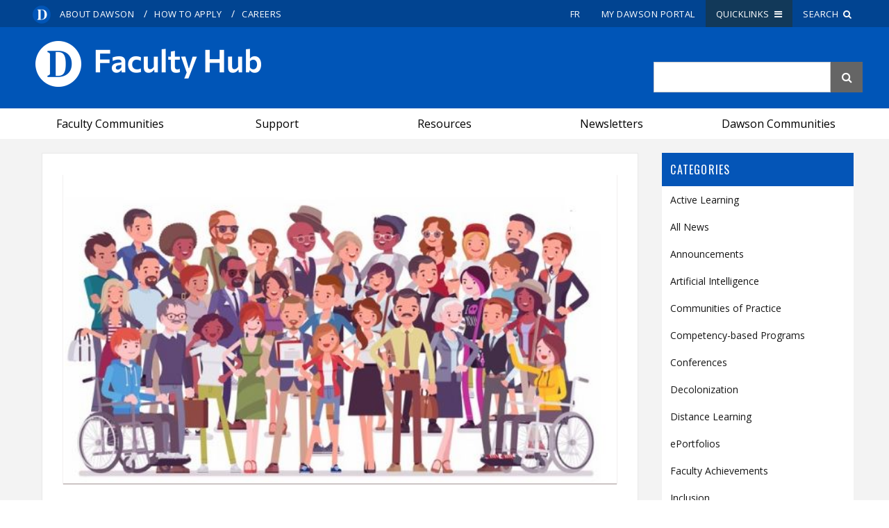

--- FILE ---
content_type: text/html; charset=UTF-8
request_url: https://www.dawsoncollege.qc.ca/faculty-hub/communities-of-practice/culturally-responsive-teaching-and-udl/
body_size: 17338
content:
<!DOCTYPE html>
<html lang="en-US" xmlns:og="http://opengraphprotocol.org/schema/" xmlns:fb="http://www.facebook.com/2008/fbml">

<head>
	<meta charset="utf-8">
	<meta http-equiv="X-UA-Compatible" content="IE=edge,chrome=1">
	<meta name="viewport" content="initial-scale=1, maximum-scale=5">
	<meta http-equiv="Page-Enter" content="revealtrans(duration=0.0)">
	<link rel="icon" href="https://www.dawsoncollege.qc.ca/favicon.svg">
	<link rel="mask-icon" href="https://www.dawsoncollege.qc.ca/mask-icon.svg" color="0055b7">
	
	<title>Culturally Responsive Teaching and UDL &#8211; Faculty Hub</title>
<meta name='robots' content='max-image-preview:large' />
	<style>img:is([sizes="auto" i], [sizes^="auto," i]) { contain-intrinsic-size: 3000px 1500px }</style>
	<link rel='dns-prefetch' href='//fonts.googleapis.com' />
<meta property="fb:app_id" content="385757341807341"/>
<meta property="og:title" content="Culturally Responsive Teaching and UDL | Faculty Hub"/>
<meta property="og:type" content="article"/>
<meta property="og:url" content="https://www.dawsoncollege.qc.ca/faculty-hub/communities-of-practice/culturally-responsive-teaching-and-udl/"/>
<meta property="og:site_name" content="Faculty Hub | Dawson College"/>
<meta property="og:description" content="By Gwen Bass, PhD, and Michael Lawrence-Riddell  Published in Faculty Focus  &nbsp;  &nbsp;  Creating educational experiences for our students that" />
<meta property="og:image" content="https://www.dawsoncollege.qc.ca/faculty-hub/wp-content/uploads/sites/182/Photo_Culturally-Responsive-Teaching-_from-Faculty-Focus.jpg"/>
<link rel='stylesheet' id='wp-block-library-css' href='https://www.dawsoncollege.qc.ca/faculty-hub/wp-includes/css/dist/block-library/style.min.css?ver=6.8.2' type='text/css' media='all' />
<style id='classic-theme-styles-inline-css' type='text/css'>
/*! This file is auto-generated */
.wp-block-button__link{color:#fff;background-color:#32373c;border-radius:9999px;box-shadow:none;text-decoration:none;padding:calc(.667em + 2px) calc(1.333em + 2px);font-size:1.125em}.wp-block-file__button{background:#32373c;color:#fff;text-decoration:none}
</style>
<style id='global-styles-inline-css' type='text/css'>
:root{--wp--preset--aspect-ratio--square: 1;--wp--preset--aspect-ratio--4-3: 4/3;--wp--preset--aspect-ratio--3-4: 3/4;--wp--preset--aspect-ratio--3-2: 3/2;--wp--preset--aspect-ratio--2-3: 2/3;--wp--preset--aspect-ratio--16-9: 16/9;--wp--preset--aspect-ratio--9-16: 9/16;--wp--preset--color--black: #000000;--wp--preset--color--cyan-bluish-gray: #abb8c3;--wp--preset--color--white: #ffffff;--wp--preset--color--pale-pink: #f78da7;--wp--preset--color--vivid-red: #cf2e2e;--wp--preset--color--luminous-vivid-orange: #ff6900;--wp--preset--color--luminous-vivid-amber: #fcb900;--wp--preset--color--light-green-cyan: #7bdcb5;--wp--preset--color--vivid-green-cyan: #00d084;--wp--preset--color--pale-cyan-blue: #8ed1fc;--wp--preset--color--vivid-cyan-blue: #0693e3;--wp--preset--color--vivid-purple: #9b51e0;--wp--preset--gradient--vivid-cyan-blue-to-vivid-purple: linear-gradient(135deg,rgba(6,147,227,1) 0%,rgb(155,81,224) 100%);--wp--preset--gradient--light-green-cyan-to-vivid-green-cyan: linear-gradient(135deg,rgb(122,220,180) 0%,rgb(0,208,130) 100%);--wp--preset--gradient--luminous-vivid-amber-to-luminous-vivid-orange: linear-gradient(135deg,rgba(252,185,0,1) 0%,rgba(255,105,0,1) 100%);--wp--preset--gradient--luminous-vivid-orange-to-vivid-red: linear-gradient(135deg,rgba(255,105,0,1) 0%,rgb(207,46,46) 100%);--wp--preset--gradient--very-light-gray-to-cyan-bluish-gray: linear-gradient(135deg,rgb(238,238,238) 0%,rgb(169,184,195) 100%);--wp--preset--gradient--cool-to-warm-spectrum: linear-gradient(135deg,rgb(74,234,220) 0%,rgb(151,120,209) 20%,rgb(207,42,186) 40%,rgb(238,44,130) 60%,rgb(251,105,98) 80%,rgb(254,248,76) 100%);--wp--preset--gradient--blush-light-purple: linear-gradient(135deg,rgb(255,206,236) 0%,rgb(152,150,240) 100%);--wp--preset--gradient--blush-bordeaux: linear-gradient(135deg,rgb(254,205,165) 0%,rgb(254,45,45) 50%,rgb(107,0,62) 100%);--wp--preset--gradient--luminous-dusk: linear-gradient(135deg,rgb(255,203,112) 0%,rgb(199,81,192) 50%,rgb(65,88,208) 100%);--wp--preset--gradient--pale-ocean: linear-gradient(135deg,rgb(255,245,203) 0%,rgb(182,227,212) 50%,rgb(51,167,181) 100%);--wp--preset--gradient--electric-grass: linear-gradient(135deg,rgb(202,248,128) 0%,rgb(113,206,126) 100%);--wp--preset--gradient--midnight: linear-gradient(135deg,rgb(2,3,129) 0%,rgb(40,116,252) 100%);--wp--preset--font-size--small: 13px;--wp--preset--font-size--medium: 20px;--wp--preset--font-size--large: 36px;--wp--preset--font-size--x-large: 42px;--wp--preset--spacing--20: 0.44rem;--wp--preset--spacing--30: 0.67rem;--wp--preset--spacing--40: 1rem;--wp--preset--spacing--50: 1.5rem;--wp--preset--spacing--60: 2.25rem;--wp--preset--spacing--70: 3.38rem;--wp--preset--spacing--80: 5.06rem;--wp--preset--shadow--natural: 6px 6px 9px rgba(0, 0, 0, 0.2);--wp--preset--shadow--deep: 12px 12px 50px rgba(0, 0, 0, 0.4);--wp--preset--shadow--sharp: 6px 6px 0px rgba(0, 0, 0, 0.2);--wp--preset--shadow--outlined: 6px 6px 0px -3px rgba(255, 255, 255, 1), 6px 6px rgba(0, 0, 0, 1);--wp--preset--shadow--crisp: 6px 6px 0px rgba(0, 0, 0, 1);}:where(.is-layout-flex){gap: 0.5em;}:where(.is-layout-grid){gap: 0.5em;}body .is-layout-flex{display: flex;}.is-layout-flex{flex-wrap: wrap;align-items: center;}.is-layout-flex > :is(*, div){margin: 0;}body .is-layout-grid{display: grid;}.is-layout-grid > :is(*, div){margin: 0;}:where(.wp-block-columns.is-layout-flex){gap: 2em;}:where(.wp-block-columns.is-layout-grid){gap: 2em;}:where(.wp-block-post-template.is-layout-flex){gap: 1.25em;}:where(.wp-block-post-template.is-layout-grid){gap: 1.25em;}.has-black-color{color: var(--wp--preset--color--black) !important;}.has-cyan-bluish-gray-color{color: var(--wp--preset--color--cyan-bluish-gray) !important;}.has-white-color{color: var(--wp--preset--color--white) !important;}.has-pale-pink-color{color: var(--wp--preset--color--pale-pink) !important;}.has-vivid-red-color{color: var(--wp--preset--color--vivid-red) !important;}.has-luminous-vivid-orange-color{color: var(--wp--preset--color--luminous-vivid-orange) !important;}.has-luminous-vivid-amber-color{color: var(--wp--preset--color--luminous-vivid-amber) !important;}.has-light-green-cyan-color{color: var(--wp--preset--color--light-green-cyan) !important;}.has-vivid-green-cyan-color{color: var(--wp--preset--color--vivid-green-cyan) !important;}.has-pale-cyan-blue-color{color: var(--wp--preset--color--pale-cyan-blue) !important;}.has-vivid-cyan-blue-color{color: var(--wp--preset--color--vivid-cyan-blue) !important;}.has-vivid-purple-color{color: var(--wp--preset--color--vivid-purple) !important;}.has-black-background-color{background-color: var(--wp--preset--color--black) !important;}.has-cyan-bluish-gray-background-color{background-color: var(--wp--preset--color--cyan-bluish-gray) !important;}.has-white-background-color{background-color: var(--wp--preset--color--white) !important;}.has-pale-pink-background-color{background-color: var(--wp--preset--color--pale-pink) !important;}.has-vivid-red-background-color{background-color: var(--wp--preset--color--vivid-red) !important;}.has-luminous-vivid-orange-background-color{background-color: var(--wp--preset--color--luminous-vivid-orange) !important;}.has-luminous-vivid-amber-background-color{background-color: var(--wp--preset--color--luminous-vivid-amber) !important;}.has-light-green-cyan-background-color{background-color: var(--wp--preset--color--light-green-cyan) !important;}.has-vivid-green-cyan-background-color{background-color: var(--wp--preset--color--vivid-green-cyan) !important;}.has-pale-cyan-blue-background-color{background-color: var(--wp--preset--color--pale-cyan-blue) !important;}.has-vivid-cyan-blue-background-color{background-color: var(--wp--preset--color--vivid-cyan-blue) !important;}.has-vivid-purple-background-color{background-color: var(--wp--preset--color--vivid-purple) !important;}.has-black-border-color{border-color: var(--wp--preset--color--black) !important;}.has-cyan-bluish-gray-border-color{border-color: var(--wp--preset--color--cyan-bluish-gray) !important;}.has-white-border-color{border-color: var(--wp--preset--color--white) !important;}.has-pale-pink-border-color{border-color: var(--wp--preset--color--pale-pink) !important;}.has-vivid-red-border-color{border-color: var(--wp--preset--color--vivid-red) !important;}.has-luminous-vivid-orange-border-color{border-color: var(--wp--preset--color--luminous-vivid-orange) !important;}.has-luminous-vivid-amber-border-color{border-color: var(--wp--preset--color--luminous-vivid-amber) !important;}.has-light-green-cyan-border-color{border-color: var(--wp--preset--color--light-green-cyan) !important;}.has-vivid-green-cyan-border-color{border-color: var(--wp--preset--color--vivid-green-cyan) !important;}.has-pale-cyan-blue-border-color{border-color: var(--wp--preset--color--pale-cyan-blue) !important;}.has-vivid-cyan-blue-border-color{border-color: var(--wp--preset--color--vivid-cyan-blue) !important;}.has-vivid-purple-border-color{border-color: var(--wp--preset--color--vivid-purple) !important;}.has-vivid-cyan-blue-to-vivid-purple-gradient-background{background: var(--wp--preset--gradient--vivid-cyan-blue-to-vivid-purple) !important;}.has-light-green-cyan-to-vivid-green-cyan-gradient-background{background: var(--wp--preset--gradient--light-green-cyan-to-vivid-green-cyan) !important;}.has-luminous-vivid-amber-to-luminous-vivid-orange-gradient-background{background: var(--wp--preset--gradient--luminous-vivid-amber-to-luminous-vivid-orange) !important;}.has-luminous-vivid-orange-to-vivid-red-gradient-background{background: var(--wp--preset--gradient--luminous-vivid-orange-to-vivid-red) !important;}.has-very-light-gray-to-cyan-bluish-gray-gradient-background{background: var(--wp--preset--gradient--very-light-gray-to-cyan-bluish-gray) !important;}.has-cool-to-warm-spectrum-gradient-background{background: var(--wp--preset--gradient--cool-to-warm-spectrum) !important;}.has-blush-light-purple-gradient-background{background: var(--wp--preset--gradient--blush-light-purple) !important;}.has-blush-bordeaux-gradient-background{background: var(--wp--preset--gradient--blush-bordeaux) !important;}.has-luminous-dusk-gradient-background{background: var(--wp--preset--gradient--luminous-dusk) !important;}.has-pale-ocean-gradient-background{background: var(--wp--preset--gradient--pale-ocean) !important;}.has-electric-grass-gradient-background{background: var(--wp--preset--gradient--electric-grass) !important;}.has-midnight-gradient-background{background: var(--wp--preset--gradient--midnight) !important;}.has-small-font-size{font-size: var(--wp--preset--font-size--small) !important;}.has-medium-font-size{font-size: var(--wp--preset--font-size--medium) !important;}.has-large-font-size{font-size: var(--wp--preset--font-size--large) !important;}.has-x-large-font-size{font-size: var(--wp--preset--font-size--x-large) !important;}
:where(.wp-block-post-template.is-layout-flex){gap: 1.25em;}:where(.wp-block-post-template.is-layout-grid){gap: 1.25em;}
:where(.wp-block-columns.is-layout-flex){gap: 2em;}:where(.wp-block-columns.is-layout-grid){gap: 2em;}
:root :where(.wp-block-pullquote){font-size: 1.5em;line-height: 1.6;}
</style>
<link rel='stylesheet' id='dawson-stylesheet-css' href='https://www.dawsoncollege.qc.ca/faculty-hub/wp-content/themes/dawson-college/css/style.min.css?ver=1755811160' type='text/css' media='all' />
<link rel='stylesheet' id='child_css-css' href='https://www.dawsoncollege.qc.ca/faculty-hub/wp-content/themes/_faculty-hub/style.css?ver=1719961439' type='text/css' media='all' />
<link rel='stylesheet' id='select_css-css' href='https://www.dawsoncollege.qc.ca/faculty-hub/wp-content/themes/dawson-college/css/fs/jquery.fs.selecter.min.css?ver=6.8.2' type='text/css' media='all' />
<link rel='stylesheet' id='googleFonts-css' href='https://fonts.googleapis.com/css?family=Oswald:400,500,700|Open+Sans:300,400,600,700' type='text/css' media='all' />
<script type="text/javascript" src="https://www.dawsoncollege.qc.ca/faculty-hub/wp-includes/js/jquery/jquery.min.js?ver=3.7.1" id="jquery-core-js"></script>
<script type="text/javascript" src="https://www.dawsoncollege.qc.ca/faculty-hub/wp-includes/js/jquery/jquery-migrate.min.js?ver=3.4.1" id="jquery-migrate-js"></script>
<script type="text/javascript" src="https://www.dawsoncollege.qc.ca/faculty-hub/wp-content/themes/_faculty-hub/js/custom.js?ver=6.8.2" id="child_js-js"></script>
<script type="text/javascript" src="https://www.dawsoncollege.qc.ca/faculty-hub/wp-content/themes/dawson-college/js/libs/fs/jquery.fs.selecter.min.js?ver=6.8.2" id="select_js-js"></script>
<script type="text/javascript" src="https://www.dawsoncollege.qc.ca/faculty-hub/wp-content/themes/dawson-college/js/libs/modernizr.custom.min.js" id="dawson-modernizr-js"></script>
<link rel="https://api.w.org/" href="https://www.dawsoncollege.qc.ca/faculty-hub/wp-json/" /><link rel="alternate" title="JSON" type="application/json" href="https://www.dawsoncollege.qc.ca/faculty-hub/wp-json/wp/v2/posts/657" /><link rel="canonical" href="https://www.dawsoncollege.qc.ca/faculty-hub/communities-of-practice/culturally-responsive-teaching-and-udl/" />
<link rel='shortlink' href='https://www.dawsoncollege.qc.ca/faculty-hub/?p=657' />
<link rel="alternate" title="oEmbed (JSON)" type="application/json+oembed" href="https://www.dawsoncollege.qc.ca/faculty-hub/wp-json/oembed/1.0/embed?url=https%3A%2F%2Fwww.dawsoncollege.qc.ca%2Ffaculty-hub%2Fcommunities-of-practice%2Fculturally-responsive-teaching-and-udl%2F" />
<link rel="alternate" title="oEmbed (XML)" type="text/xml+oembed" href="https://www.dawsoncollege.qc.ca/faculty-hub/wp-json/oembed/1.0/embed?url=https%3A%2F%2Fwww.dawsoncollege.qc.ca%2Ffaculty-hub%2Fcommunities-of-practice%2Fculturally-responsive-teaching-and-udl%2F&#038;format=xml" />
	
	<link
	  rel="stylesheet"
	  href="https://cdn.jsdelivr.net/gh/orestbida/iframemanager@1.2.5/dist/iframemanager.css"
	/>
	<link
	  rel="stylesheet"
	  href="https://cdn.jsdelivr.net/gh/orestbida/cookieconsent@v3.0.1/dist/cookieconsent.css"
	/>
	<style>
		.cookies-disabled a{
			text-decoration: underline;
		}
		#cc-main .cm{
			max-width: 30rem;
		}
		#cc-main .pm__table-th{
			background-color: #fff!important;
		}
	</style>
	
	<!-- Global site tag (gtag.js) - Google Analytics -->
<!--    <script async src="https://www.googletagmanager.com/gtag/js?id=UA-8589588-1"></script>
	<script>
		window.dataLayer = window.dataLayer || [];
		function gtag(){dataLayer.push(arguments);}
		gtag('js', new Date());

		gtag('config', 'UA-8589588-1');


	</script>-->

			<!-- Google Tag Manager -->
			<script type="text/plain"
			data-category="analytics">(function(w,d,s,l,i){w[l]=w[l]||[];w[l].push({'gtm.start':
			new Date().getTime(),event:'gtm.js'});var f=d.getElementsByTagName(s)[0],
			j=d.createElement(s),dl=l!='dataLayer'?'&l='+l:'';j.async=true;j.src=
			'https://www.googletagmanager.com/gtm.js?id='+i+dl;f.parentNode.insertBefore(j,f);
			})(window,document,'script','dataLayer','GTM-NDXQVD3');</script>
			<!-- End Google Tag Manager -->
			
						
		
			
	
	<!--[if lte IE 7]>
	<style>
		.dc_logo{ width:20%!important;}
		.who_nav{ float:right!important;}
		.who_nav li{ padding:0!important;}
		.mid_nav{ position:relative; z-index:985;}
		.top_nav{ position:relative; z-index:987;}
		.main_nav li{ display:block; float:left;}
		.announcements #h-ads .h-ad{ float:left!important; width:29%!important; display:block!important;}
		.link-group a{ float:left!important; width:44%!important;}
		.content{ width:70%!important;}
		.dc_social li{ float:left!important;}
	</style>
	<script src="https://www.dawsoncollege.qc.ca/faculty-hub/wp-content/themes/dawson-college/js/ie/match-media/ie-8.js"></script>

	<![endif]-->

	<!--[if IE 8]>
	<style>
		.newsevents{ background:#333!important;}
		.why_dc{ background:green!important;}
		.pre-foot{ background:purple!important;}
		.footer{ background:#444!important;}
		.back-to-top{ background:orange;}
		.wide_slider aside{ background:#222;}
	</style>
	<script src="https://www.dawsoncollege.qc.ca/faculty-hub/wp-content/themes/dawson-college/js/ie/match-media/ie-8.js"></script>

	<![endif]-->

	<!--[if lt IE 9]>
	<style>
		.root{ background:none;}
	</style>
	<script src="https://www.dawsoncollege.qc.ca/faculty-hub/wp-content/themes/dawson-college/js/ie/respond.js"></script>
	<script src="https://www.dawsoncollege.qc.ca/faculty-hub/wp-content/themes/dawson-college/js/ie/html5.js"></script>
	<![endif]-->

	<!-- JAVASCRIPT -->
	<!-- <script src="js/ie/jquery.placeholder.js"></script> -->
	<!-- <script src="js/ie/match-media/ie9.js"></script> -->

	<!--[if IE]>

	<![endif]-->

	<!--[if IE 9]>

	<script src="https://www.dawsoncollege.qc.ca/faculty-hub/wp-content/themes/dawson-college/js/ie/jquery.placeholder.js"></script>
	<script src="https://www.dawsoncollege.qc.ca/faculty-hub/wp-content/themes/dawson-college/js/ie/match-media/ie-9.js"></script>
	<script>
		//$('input, textarea').placeholder();
	</script>
	<![endif]-->

	<!--[if lte IE 9]>
	<style>
		.announcements #h-notices .h-notice{ background:#3f75a7;}
		.page-header{ background:#000!important;}
		.main_nav li a{ font-size:16px;font-size:1.6rem;}
		.body-img{ width:40%; float:left; }
		.content-body{ width:50%; float:left; margin-top:10px;margin-top:1rem; padding-bottom:30px;padding-bottom:3rem; }
		.entry-content{ overflow-x:auto!important;}
	</style>
	<![endif]-->

	<!--[if lt IE 9]>
	<script>
		document.createElement('header');
		document.createElement('nav');
		document.createElement('section');
		document.createElement('article');
		document.createElement('aside');
		document.createElement('footer');
		document.createElement('main');
	</script>
	<![endif]-->

	<!--[if !IE]><!-->

	<!--<![endif]-->
	<style>

		#site_title, #site_title a{
			white-space: normal;
			font-weight: normal;
		}
		@media screen and (min-width:980px) and (max-width:1139px) {
			#site_title, #site_title a{
				font-size: 27px!important;
				font-size: 2.7rem!important;
			}
		}
		@media screen and (min-width:1140px) and (max-width:1280px) {
			#site_title, #site_title a{
				font-size: 32px!important;
				font-size: 3.2rem!important;
			}
		}
		/* This only works with JavaScript,
		   if it's not present, don't show loader */
		/*.shifter-page.root{ visibility: hidden;*/
		/*opacity: 0; transition: all 1s ease;  }*/
		/*#loader { display: block; position: absolute; left: 50%; top: 50%; transform: translate(-50%,-50%); transition: all 0.2s ease; }*/
	</style>
	
		<style>
			.country-selector {
				display: none !important;
			}
		</style>
			<script>
		//jQuery.
		// Wait for window load
		jQuery(window).on('load', function() {
			// Animate loader off screen
			// jQuery("#loader").css({visibility:'hidden', opacity:0});
			// jQuery('.root').css({visibility:'visible', opacity:1});


		});
	</script>
</head>

<body class="wp-singular post-template-default single single-post postid-657 single-format-standard wp-theme-dawson-college wp-child-theme-_faculty-hub group-blog gridlock shifter no-js faculty-hub-site nope not-main-site" dir="ltr">

	<a href="#content" class="offscreen skip-to-content">Skip to the content</a>
	<a href="#search" class="offscreen skip-to-search">Skip to search</a>

	<!-- Google Tag Manager (noscript) -->
	<noscript><iframe src="https://www.googletagmanager.com/ns.html?id=GTM-P3PSMG" height="0" width="0" style="display:none;visibility:hidden"></iframe></noscript>
	<!-- End Google Tag Manager (noscript) -->
	<!-- Google Tag Manager 4 (noscript) -->
	<noscript><iframe src="https://www.googletagmanager.com/ns.html?id=GTM-NDXQVD3" height="0" width="0" style="display:none;visibility:hidden"></iframe></noscript>
	<!-- End Google Tag Manager (noscript) -->

		<style>
		.who-menu {
			display: flex;
			align-items: flex-end;
			justify-content: flex-end;
		}
	</style>
	<script>
		var d = document.body;
		d.classList.remove("no-js");
	</script>

	
	<!--<img src="http://www5chris.dawsoncollege.qc.ca/wp-content/themes/dawson-college/images/Dand-circle.gif" id="loader">-->

	

	

	
	<div class="shifter-page root">

		<div class="background-wrapper">

			
			<header class="all-nav" style="background-color: #0d2e48;">

				<section class="top_nav">
					<div class="wrap row">
						<nav class="top_nav_left desktop-12 tablet-hide mobile-hide contained">

							<a class="d-icon" href="https://www.dawsoncollege.qc.ca/"><img src="https://www.dawsoncollege.qc.ca/faculty-hub/wp-content/themes/dawson-college/images/logos/Dawson_Logomark.svg" alt="Dawson College"/></a>

							<div class="menu-top-left-main-container"><ul class="top-left-nav-menu"><li class="menu-item menu-item-type-post_type menu-item-object-page menu-item-2193"><a href="https://www.dawsoncollege.qc.ca/about-dawson/">About Dawson</a><span class="tick"> / </span></li>
<li class="menu-item menu-item-type-custom menu-item-object-custom menu-item-2192"><a href="/admissions/how-to-apply">How to Apply</a><span class="tick"> / </span></li>
<li class="menu-item menu-item-type-custom menu-item-object-custom menu-item-2194"><a href="/human-resources/">Careers</a><span class="tick"> / </span></li>
</ul></div>
						</nav>

						<nav class="top_nav_right desktop-12 mobile-hide tablet-hide contained">

							<ul>
								
		<li class="lang-btn" data-wg-notranslate>
						<a href="https://fr.dawsoncollege.qc.ca/faculty-hub/communities-of-practice/culturally-responsive-teaching-and-udl/" class="dc-lang-toggle header-lang-toggle">fr</a>
					</li>								<li class="mydawson-btn"><a href="https://dawsoncollege.omnivox.ca/Login/Account/Login?L=ANG">My Dawson Portal</a></li>
								<li class="quicklink-btn"><a href="#" aria-haspopup="true">Quicklinks &nbsp;<i class="fa fa-bars"></i></a>

																											<div class="menu-quick-links-container"><ul class="top-right-nav-menu quicklinks-menu"><li class="menu-item menu-item-type-custom menu-item-object-custom menu-item-has-children"><a href="#">Contact</a>
<ul class="sub-menu">
	<li class="menu-item menu-item-type-post_type menu-item-object-page"><a href="https://www.dawsoncollege.qc.ca/about-dawson/contact-us/">Contact Us</a></li>
	<li class="menu-item menu-item-type-custom menu-item-object-custom"><a href="/information-systems-and-technology/articles/">Computer Resources</a></li>
	<li class="menu-item menu-item-type-post_type menu-item-object-page"><a href="https://www.dawsoncollege.qc.ca/phone-directory/">Phone Directory</a></li>
</ul>
</li>
<li class="menu-item menu-item-type-custom menu-item-object-custom menu-item-has-children"><a href="#">Information</a>
<ul class="sub-menu">
	<li class="menu-item menu-item-type-custom menu-item-object-custom"><a href="/registrar/academic-calendar">Academic Calendar</a></li>
	<li class="menu-item menu-item-type-custom menu-item-object-custom"><a href="https://www.dawsoncollege.qc.ca/academic-integrity/">Academic Integrity</a></li>
	<li class="menu-item menu-item-type-custom menu-item-object-custom"><a href="/registrar/online-services/class-cancellations/">Class Cancellations</a></li>
	<li class="menu-item menu-item-type-custom menu-item-object-custom"><a href="https://www.dawsoncollege.qc.ca/facilities-management/emergency-procedures/">Emergency Procedures</a></li>
	<li class="menu-item menu-item-type-custom menu-item-object-custom"><a href="http://events.dawsoncollege.qc.ca">Events Calendar</a></li>
	<li class="menu-item menu-item-type-custom menu-item-object-custom"><a href="/registrar/timetable-and-registration-guide/">Timetable &#038; Registration Guide</a></li>
</ul>
</li>
<li class="menu-item menu-item-type-custom menu-item-object-custom menu-item-has-children"><a href="#">Tools</a>
<ul class="sub-menu">
	<li class="menu-item menu-item-type-custom menu-item-object-custom"><a href="https://dawsoncollege.omnivox.ca/Login/Account/Login?L=ANG">Lea</a></li>
	<li class="menu-item menu-item-type-custom menu-item-object-custom"><a href="http://library.dawsoncollege.qc.ca/">Library</a></li>
	<li class="menu-item menu-item-type-custom menu-item-object-custom"><a href="https://moodle.dawsoncollege.qc.ca/login/index.php">Moodle</a></li>
	<li class="menu-item menu-item-type-custom menu-item-object-custom"><a href="https://m365.cloud.microsoft/apps/">Microsoft 365</a></li>
	<li class="menu-item menu-item-type-post_type menu-item-object-page"><a href="https://www.dawsoncollege.qc.ca/online-forms/">Online Forms</a></li>
</ul>
</li>
<li class="menu-item menu-item-type-custom menu-item-object-custom menu-item-has-children"><a href="#">Links</a>
<ul class="sub-menu">
	<li class="menu-item menu-item-type-custom menu-item-object-custom"><a href="http://adpmontreal.ca/">Association of Dawson Professionals</a></li>
	<li class="menu-item menu-item-type-custom menu-item-object-custom"><a href="https://dssu.lacsq.org/">Dawson Support Staff Union</a></li>
	<li class="menu-item menu-item-type-custom menu-item-object-custom"><a href="http://www.dtu.qc.ca/">Dawson Teachers&#8217; Union</a></li>
	<li class="menu-item menu-item-type-custom menu-item-object-custom"><a href="https://www.dawsonstudentunion.com/">Dawson Student Union (DSU)</a></li>
	<li class="menu-item menu-item-type-custom menu-item-object-custom"><a href="https://www.dawsoncollege.qc.ca/information-systems-and-technology/articles/password-recovery/">Password Recovery</a></li>
	<li class="menu-item menu-item-type-custom menu-item-object-custom"><a href="https://www.dawsoncollege.qc.ca/student-employment/">Post a Job for Students</a></li>
	<li class="menu-item menu-item-type-custom menu-item-object-custom"><a href="https://www.dawsoncollege.qc.ca/dawson-foundation/">Dawson Foundation</a></li>
</ul>
</li>
</ul></div>
									
								</li>
								<li class="search-btn"><a href="/phone-directory/" aria-haspopup="true" id="search">Search &nbsp;<i class="fa fa-search"></i></a>

									<div class="search-form" aria-hidden="true">

										<div style="overflow:hidden;" class="rsearch" role="search">

											
											<form autocomplete="off" class="site-search-bar" method="get" name="form" action="/search-results/">

												<input value="search-results" type="hidden">
												<input name="t" value="local" type="hidden">

																								<label for="localSearchDesktop">Site Search</label>
												<input aria-label="search" type="text" autocomplete="off" style="width: 78%; float:left; margin-right:2%;" id="localSearchDesktop" class="txtSearch" onfocus="this.value=''" onkeypress="return onEnter(event,this.form, 'local');" name="q" maxLength="255">

												<input style="width: 20%; float:left;" type="submit" id="localSearchDesktop-btn" name="sa" value="Search" />


											</form>

										</div>


										<div style="margin-top:20px; clear:left;" class="people-search-desktop">

											<div class="search-title">People Search <a href="/phone-directory"><span style="color:#111; font-size:12px;">Advanced</span></a></div>
											<form autocomplete="off" class="people-search-bar" style="margin: 0px; padding: 0px;" method="post" action="/phone-directory/">
												<div style="float:left; width:38%; margin-right:2%;">
													<label for="name_first">First Name: </label><input autocomplete="off" type="text" name="name_first" id="name_first"><br><br>
												</div>
												<div style="float:left; width:38%; margin-right:2%;">
													<label for="name_last">Last Name: </label><input autocomplete="off" type="text" name="name_last" id="name_last">
												</div>
												<!--                                            <div style="float:left; width:78%; margin-right:2%;">-->
												<!--                                                <label for="name_full">Name: </label>-->
												<!--                                                <input autocomplete="off" type="text" name="full_name" id="name_full" class="">-->
												<!---->
												<!--                                            </div>-->
												<input style="float:left; width:20%;" name='sa' type="submit" value="Lookup">

											</form>
										</div>
									</div>
								</li>
							</ul>
						</nav>
					</div>
				</section>


				
					<section class="mid_nav">
						<div class="wrap row" style="position:relative;">
							<!--googleoff: index-->
							<div class="dc_logo mobile-4 tablet-4 desktop-10 max-12" role="banner">
								<a tabindex="-1" href="https://www.dawsoncollege.qc.ca"><img src="https://www.dawsoncollege.qc.ca/wp-content/themes/dawson-college/images/2022/Dawson_En_Logo_White_RGB.svg" alt="Dawson Logo - Homepage"></a>
							</div>
							<!--googleon: index-->

							
							<a href="#" aria-haspopup="true" class="shifter-handle">Menu</a>
						</div>
					</section>

					<section class="low_nav">
						<div class="wrap row">
							<nav class="main_nav tablet-hide mobile-hide contained" role="navigation">

								
																								

							</nav>
							<!-- <div class="site_search tablet-hide mobile-hide">
						<form action="#"><input type="text" placeholder="Search Dawson College Pages" /></form>
					</div> -->


						</div>
					</section>

				

				
					<section class="page-header">
						<div class="wrap row">

							<div id="coursenfo test" class="desktop-18 tablet-12 mobile-6"><h1 id="site_title"><a href="https://www.dawsoncollege.qc.ca/faculty-hub" style="vertical-align: middle;"><img style="max-width: 325px!important;" src="https://www.dawsoncollege.qc.ca/faculty-hub/wp-content/themes/_faculty-hub/images/Faculty_Hub_Logo_white_2023.png" alt="Faculty Hub logo" /><span class="sr-only">Faculty Hub</span></a></h1></div>

							<form style="width: 100%; display: block; position: relative; z-index:882; margin: 30px 0;" role="search" method="get" id="searchform" class="searchform" action="https://www.dawsoncollege.qc.ca/faculty-hub/" >
  <div><label class="screen-reader-text" for="s">Search for:</label>
  <input class="search-bar" style="width: 85%; vertical-align: middle; border: 1px solid rgb(204, 204, 204); padding: 12px; font-size: 16px!important;" type="text" placeholder="" value="" name="s" id="s" /><input class="search-submit" style="vertical-align:middle; display: inline-block; width: 15%; height: 100%; padding:14px 0; border: none; background: #656565; color: #fff; font-family: FontAwesome; font-size: 16px; text-transform:uppercase;" type="submit" id="searchsubmit" value="" />
  </div>
  </form>
						</div>

					</section>


											<style>
							.top-menu-section {
								background: #fff;
							}

							/* @media screen and (min-width:979px){
								.top-menu-section{
									background:none; border-bottom: 1px solid #e2e2e2;
								}
							} */
						</style>

						<section class="top-menu-section">
							<aside style="margin:0 auto!important;" role="complementary" class="wrap row main-sidebar top desktop-full tablet-full mobile-full contained min-full" style="margin:0; padding:0;" data-title="Faculty Hub Menu">
								<div class="menupane">
									<!-- sidebar-left-nav -->

									<div class="">

										<div class="menu-header"><ul id="menu-main-menu" class="menu"><li class="menu-item menu-item-type-taxonomy menu-item-object-resource_category menu-item-569"><a href="https://www.dawsoncollege.qc.ca/faculty-hub/resource-category/communities-of-practice/">Faculty Communities</a></li>
<li class="menu-item menu-item-type-taxonomy menu-item-object-resource_category menu-item-572"><a href="https://www.dawsoncollege.qc.ca/faculty-hub/resource-category/support/">Support</a></li>
<li class="menu-item menu-item-type-taxonomy menu-item-object-resource_category menu-item-568"><a href="https://www.dawsoncollege.qc.ca/faculty-hub/resource-category/resources/">Resources</a></li>
<li class="menu-item menu-item-type-taxonomy menu-item-object-resource_category menu-item-573"><a href="https://www.dawsoncollege.qc.ca/faculty-hub/resource-category/newsletters/">Newsletters</a></li>
<li class="menu-item menu-item-type-taxonomy menu-item-object-resource_category menu-item-571"><a href="https://www.dawsoncollege.qc.ca/faculty-hub/resource-category/get-involved/">Dawson Communities</a></li>
</ul></div>
									</div>
								</div>
							</aside>
						</section>

						
										<style>
						@media only screen and (min-width: 980px) {
							aside.top .menupane .menu {
								display: table;
								width: 100%;
								table-layout: fixed;
							}
						}
					</style>

					<style>#site_title a{}.top_nav{ }body .page-header{ }</style><style>
/** HORIZONTAL MENU */
.menupane ul>li>ul>li{ display: block!important; }
aside.top .menupane .sub-menu .sub-menu{ position: static; }
.menupane .current-menu-ancestor > a{ /*background: #EC8021!important; color: #fff!important;*/ }

aside.top .menupane li li, aside.top .menupane li li a{ margin-top:0; margin-bottom:0; margin-left:0; }
aside.top .menupane li li a{ font-size: 16px!important;font-size: 1.6rem!important;}

.low_nav{ display: none;}

.low_nav.visible{ display: block; }
.mid_nav.visible{ display: block; }

.top .menu-header li a[href*="facebook.com"]::before {
    display: none;
}

/*.top .menu > li > .arrow:after{ content: "\f078"!important; }*/
/*.top .menu > li.open > .arrow:after{ content: "\f077"!important; }  */

@media only screen and (min-width: 980px) {
    /*.header-wrap{ display: none;}*/
    .top .menu > li > span.arrow{ /*background: rgba(0,0,0, 0.1);*/ }
    aside.top .menupane ul{ /*text-align: center;*/}
    aside.top .menupane{
        margin: 0;
        /*position: absolute;*/
        z-index: 2;
        width: 100%;
        background: #fff;
        margin-top: 0px;
        padding:0;
        border: none;
    }
    /* lock carrot */
    /*span.arrow.aup:after {
      content: "\f078";
    }*/


   /* .top .menupane .menu > li.current-menu-ancestor .aup:after{ content: "\f0d8"; margin-top: -0.4em; }
    .top .menupane .menu > li.current-menu-ancestor .adown:after{ content: "\f0d7"; margin-top: -0.5em; }*/
/* 
    .top .menupane .menu > li.current-menu-ancestor > .aup:after{ content: "\f0d8"; }
    .top .menupane .menu > li.current-menu-ancestor > .adown:after{ content: "\f0d7"; }*/

    .top .menu > li{ white-space: nowrap; }
    .top .menu > li li{ white-space: normal; }

    .top .menu > li > span.arrow{height: 100%; top: 0!important;}
    .top .sub-menu .arrow:after{ color: #fff!important;}

    /*.top .menupane .menu{ text-align: center;}*/
    /*aside.top .menupane .menu > li:hover > ul.sub-menu{ display: block!important;}
    aside.top .menupane .menu > li:hover > ul.sub-menu > li:hover > ul.sub-menu{ display: block!important; position: absolute; left: 100%; top:0;}*/
    
    /*aside.top .menupane .menu > li.current-menu-ancestor > .sub-menu .sub-menu{ display: none;}
    */

    aside.top .menupane li li span{ /*display: none!important;*/}
    aside.top .menupane .sub-menu{ position: absolute; z-index: 978;}
    aside.top ul.menu li+li+li+li+li+li+li{ display: none;}
    aside.top .menupane .menu{ 
        display: flex; 
        width: 100%; 
        justify-content: space-between;
    }
    aside.top .menupane .menu > li{ width: 100%; display: block; text-align: center; }
    aside.top .menupane .menu > li:first-child{}
    aside.top li a{ font-size: 16px!important;font-size: 1.6rem!important; color: #000; padding: 10px 5px;padding: 1rem 0.5rem; border: 1px solid transparent;/*transition: background 0.3s ease; transition-property:background, color;*/ }
    aside.top ul.menu > li{  }
    aside.top .menupane .sub-menu{  min-width: 240px;min-width: 24rem; width: 100%; }

}

aside.top .menupane .menu > li{ /*margin: 0 0 2px 0!important;*/ }

@media only screen and (min-width: 1919px) {
    aside.top li a{   font-size: 16px!important;font-size: 1.6rem!important; }
    .top .menupane .menu{ text-align: left;}
    .dc_logo.program {margin-top:16px;margin-top:1.6rem;}
}


@media only screen and (max-width: 499px) {
    aside.top{   margin:0!important; border: none;  }
    aside .naver-handle{ 
        border: none; 
        /* width: 320px;
        width: 32rem;  */
        margin:0 auto; 
    }
    .header-full img, .page-header-image img{ margin-top: 0!important;}
}

@media only screen and (min-width: 500px) {
    aside.top{   margin:0!important; border: none; }
    aside .naver-handle{ 
        border: none; 
        /* width: 480px;
        width: 48rem;  */
        margin:0 auto; 
    }
}

@media only screen and (min-width: 740px) {
    aside.top{   margin:0!important; border: none; }
    aside .naver-handle{ border: none; width: 720px;width: 72rem; margin:0 auto; }
}

@media only screen and (min-width: 980px) {
    .mid_nav{ display: none; }
    .page-header{ background: #0055b7!important;}
    /*.menu > li.current-page-ancestor > span.arrow.aup:after{ content: "\f078";} !* dont flip arrow in horizontal *!*/
    /*.menu > li.current-page-ancestor  > span.arrow.adown:after{ content: "\f077";}*/
    .menupane .menu > li.current-menu-ancestor > .sub-menu, .menupane .menu > li.current-menu-item >.sub-menu{ display: none; }
    /*.menupane .menu li.current_page_ancestor >.children, .menupane .menu li.current_page_item >.children{ display: block;}*/
    #site_title img{ position: relative; left: -4px;left: -0.4rem; top: -4px;top: -0.4rem; margin-right: 6px;margin-right: 0.6rem; vertical-align: middle; display: inline;}
    .text-right{ text-align: right;}
    aside.top .menu-header { margin-bottom: 0; background: none; border: none; }
    
}

@media only screen and (max-width: 979px) {
    aside.top{   margin:0!important; border: none; background:#fff;}
    aside.page-sidebar{ box-shadow: 0px 1px 7px #cacaca; margin-left: 0!important; margin-right: 0!important; width: 100%!important; }
    /*aside .naver-handle{ border: none; width: 720px; margin:0 auto; }*/
    aside .naver-handle{ max-width: 100%; }
    .naver.enabled .naver-container{
        border: none;

    }
    .naver.enabled .naver-container li{
        border-bottom: 1px solid #e5e5e5;
    }
    .naver.enabled .naver-container li:first-child{
        border-top: 1px solid #e5e5e5;
    }
    .naver.enabled .naver-container li:last-child{
        border-bottom:none;
    }
    .shifter-enabled .menu-header{
        margin-bottom: 0;
    }

}


@media only screen and (max-width: 1250px) {
    aside.top .menupane li{ margin: 0!important; }
}
</style>
			</header>

<main>

	
	<div class="wrap row">
		
<!-- <div id="secondary" class="widget-area" role="complementary"> -->
<!-- </div> --><!-- #secondary -->


<aside role="complementary" class="right desktop-6 tablet-full min-full mobile-full main-sidebar page-sidebar" data-title="Main Menu">

	<div class="menupane">

		
		
		<div class="menu-header"><div class="sidebar-menu-title-bar">Categories</div>	<li class="cat-item cat-item-3"><a href="https://www.dawsoncollege.qc.ca/faculty-hub/category/active-learning/">Active Learning</a>
</li>
	<li class="cat-item cat-item-8"><a href="https://www.dawsoncollege.qc.ca/faculty-hub/category/all-news/">All News</a>
</li>
	<li class="cat-item cat-item-108"><a href="https://www.dawsoncollege.qc.ca/faculty-hub/category/announcements/">Announcements</a>
</li>
	<li class="cat-item cat-item-4"><a href="https://www.dawsoncollege.qc.ca/faculty-hub/category/artificial-intelligence/">Artificial Intelligence</a>
</li>
	<li class="cat-item cat-item-1"><a href="https://www.dawsoncollege.qc.ca/faculty-hub/category/communities-of-practice/">Communities of Practice</a>
</li>
	<li class="cat-item cat-item-292"><a href="https://www.dawsoncollege.qc.ca/faculty-hub/category/competency-based-programs/">Competency-based Programs</a>
</li>
	<li class="cat-item cat-item-5"><a href="https://www.dawsoncollege.qc.ca/faculty-hub/category/conferences/">Conferences</a>
</li>
	<li class="cat-item cat-item-114"><a href="https://www.dawsoncollege.qc.ca/faculty-hub/category/decolonization/">Decolonization</a>
</li>
	<li class="cat-item cat-item-62"><a href="https://www.dawsoncollege.qc.ca/faculty-hub/category/distance-learning/">Distance Learning</a>
</li>
	<li class="cat-item cat-item-6"><a href="https://www.dawsoncollege.qc.ca/faculty-hub/category/eportfolios/">ePortfolios</a>
</li>
	<li class="cat-item cat-item-7"><a href="https://www.dawsoncollege.qc.ca/faculty-hub/category/faculty-achievements/">Faculty Achievements</a>
</li>
	<li class="cat-item cat-item-66"><a href="https://www.dawsoncollege.qc.ca/faculty-hub/category/inclusion/">Inclusion</a>
</li>
	<li class="cat-item cat-item-97"><a href="https://www.dawsoncollege.qc.ca/faculty-hub/category/resource/">Resources</a>
</li>
	<li class="cat-item cat-item-9"><a href="https://www.dawsoncollege.qc.ca/faculty-hub/category/sustainability/">Sustainability</a>
</li>
	<li class="cat-item cat-item-84"><a href="https://www.dawsoncollege.qc.ca/faculty-hub/category/webinars/">Webinars</a>
</li>
	<li class="cat-item cat-item-10"><a href="https://www.dawsoncollege.qc.ca/faculty-hub/category/well-being/">Well-being</a>
</li>
</div>						
	</div>

</aside>

		<section class="content desktop-18 tablet-full mobile-full">

			<div id="main-content">

				<div id="primary" class="content-area">

					<div id="content" class="site-content" role="main">

						
														
<article id="post-657" class="post-657 post type-post status-publish format-standard has-post-thumbnail hentry category-all-news category-communities-of-practice category-inclusion tag-culturally-responsive-teaching tag-universal-design-for-learning">

	
	<div class="entry-content">

		<div class="wrap" style="max-width:100%!important;"><div class="feature-img desktop-24 contained full-width tablet-half mobile-full" ><a style="width:100%;" class="link-to-img boxer boxer_image boxer_mobile" href="https://www.dawsoncollege.qc.ca/faculty-hub/wp-content/uploads/sites/182/Photo_Culturally-Responsive-Teaching-_from-Faculty-Focus.jpg" title="Culturally Responsive Teaching and UDL"><img width="603" height="335" src="https://www.dawsoncollege.qc.ca/faculty-hub/wp-content/uploads/sites/182/Photo_Culturally-Responsive-Teaching-_from-Faculty-Focus.jpg" class="featured-img img-full-width wp-post-image" alt="Photo_Culturally Responsive Teaching _from Faculty Focus" decoding="async" fetchpriority="high" /></a></div><h1 class="entry-title">Culturally Responsive Teaching and UDL</h1></div><!-- .row --><p>By <a href="https://www.facultyfocus.com/author/ff-gwenbass/">Gwen Bass, PhD, and Michael Lawrence-Riddell</a></p>
<p>Published in <a href="https://www.facultyfocus.com/">Faculty Focus</a></p>
<p>&nbsp;</p>
<p>&nbsp;</p>
<p>Creating educational experiences for our students that integrate Universal Design for Learning (UDL) and Culturally Responsive Teaching (CRT), a philosophy of education that centers students’ cultural backgrounds as essential to their learning (Ladson-Billings,1994), is a powerful tool for preparing them for today’s professional environment, which increasingly acknowledges diversity as integral to success. As Chita-Tegmark, et al. wrote, “…If both the increasingly global society made possible by modern technology and the culturally diverse societies in which we live are considered, success in the twenty-first century requires individuals to incorporate more than a single culture’s system of thought.”</p>
<p><a href="https://www.facultyfocus.com/articles/course-design-ideas/culturally-responsive-teaching-and-udl/">Continue reading&#8230;</a></p>
<br style="clear:both;"/><br style="clear:both;"/>
	</div><!-- .entry-content -->

</article><!-- #post-## -->

							
							
							<div style="clear:both; float:right;" class="next-post-link"><a href="https://www.dawsoncollege.qc.ca/faculty-hub/all-news/portail-du-reseau-collegial-du-quebec-infolettre/" rel="prev">Older Article</a></div>							<div style="float:left;" class="prev-post-link"><a href="https://www.dawsoncollege.qc.ca/faculty-hub/all-news/adopting-a-scholarship-of-teaching-and-learning-mindset-at-the-college-level/" rel="next">Newer Article</a></div>
						
						<p class="page-mod-date">Last Modified: February 19, 2020</p>

					</div><!-- #content -->
				</div><!-- #primary -->
			</div><!-- #main-content -->
		</section>
	</div> <!-- end wrap row for main -->
</main>



<footer role="contentinfo">

	
    
	<section class="pre-foot" ">
		<div class="wrap row">
            <div class="quote">Have a question or comment? <br><a class="btn-outline" href="/feedback">Talk to us!</a></div>
		</div>
	</section>

    <!-- <section class="pre-foot" id="slice-survey">
        <div class="wrap row">
            <div class="quote" >
                <div>Website Feedback Survey</div>
                <div style="text-align:center;">
                    <p style="margin-left:auto; margin-right:auto; max-width:500px; font-size:16px; color:#fff; text-align:center; text-transform:initial;">Before you leave the website today, please help us improve the user experience by filling out this short survey.</p>
                    <p style="max-width:600px; font-size:16px; color:#fff; text-align:center; text-transform:initial;">Please complete our six-question survey for a chance to win a $50 gift card to Alexis Nihon Shopping Mall.</p> 
                </div>
                <div>
                    <a class="btn-outline" style="margin:0 auto; background:#149514; border-color: transparent;;"  target="blank" href="https://forms.office.com/r/yiHHvJ3hbm">Start Survey!</a><br>
                    <a style="font-size:16px; color:#fff; text-align:center; text-transform:initial;" href="https://www.dawsoncollege.qc.ca/?page_id=7069">Win a 50$ gift card</a>
                </div>
            </div>
        </div>
    </section> -->

	<section class="dc_social clearfix">
		<div class="wrap row">
			<!-- <div class="desktop-4 discover-logo">
				<a href="#">Discover</a>
			</div> -->
			<ul class="dc-icons" style="display: flex; justify-content:center;">
				<li class="dc_facebook"><a href="https://www.facebook.com/dawsoncollege">Facebook</a></li>
				<!-- <li class="dc_twitter"><a href="https://twitter.com/college_dawson">Twitter</a></li> -->
				<li class="dc_instagram"><a href="https://instagram.com/dawsoncollege/">Instagram</a></li>
				<!-- <li class="dc_vimeo"><a href="https://vimeo.com/mydawsoncollege">Vimeo</a></li> -->
				<li class="dc_linkedin"><a href="https://www.linkedin.com/edu/school?id=20147">LinkedIn</a></li>
				<!-- <li><a class="dc_youtube" href="#">Youtube</a></li> -->
			</ul>

		</div>
	</section>


	<section class="footer">
		<div class="wrap row">
								<div class="who_foot foot-list min-hide mobile-hide tablet-6 desktop-6">
						<h2>Information</h2>
						<ul>
							<li><a href="/about-dawson/timeline">College History</a></li>
							<li><a href="/about-dawson/viewbook">Dawson Viewbook</a></li>
							<li><a href="/about-dawson/contact-us">Hours of Operation</a></li>
							<li><a href="/leadership/">Leadership</a></li>
							<li><a href="/about-dawson/programs-of-study">Programs of Study</a></li>
							<li><a href="/dawson-foundation/">Support Dawson</a></li>
							<li><a href="/visiting-dawson-college">Visiting Dawson College</a></li>
						</ul>
					</div>			<div class="link_foot foot-list min-hide mobile-hide tablet-6 desktop-6">
				<h2>Helpful Links</h2>
				<ul>
					<li><a href="/admissions/how-to-apply/">How to Apply</a></li>
					<li><a href="/human-resources/">Jobs at Dawson</a></li>
					<li><a href="/dawson-foundation/">Dawson Foundation</a></li>
					<li><a href="https://dawsoncollege.omnivox.ca/">My Dawson Portal</a></li>
					<li><a href="/respect/">Respect</a></li>
					<li><a href="/news/">What's New</a></li>
					<li><a href="/professional-theatre/box-office">Dawson Theatre</a></li>
				</ul>
			</div>			<div class="main_foot foot-list min-hide mobile-hide tablet-6 desktop-6">
				<h2>Main Menu</h2>
				<ul>
					<li><a href="/programs">Programs</a></li>
					<li><a href="/continuing-education">Continuing Education</a></li>
					<li><a href="/admissions">Admissions</a></li>
					<li><a href="/services">Services</a></li>
					<li><a href="/projects">Projects</a></li>
				</ul>
			</div>
			<div class="where_foot foot-list min-full mobile-full tablet-6 desktop-6">
				<h2>Contact Us</h2>
				<div class="vcard">
					<span class="organization-name">Dawson College</span><br>

					<span class="street-address">3040 Sherbrooke St. W</span>, <br>
					<span class="region">Montreal, Quebec</span><br><span class="country">Canada</span> <span class="postal-code">H3Z 1A4</span> <br>
					<span class="tel">Tel: <span class="value">514 931-8731</span></span><br>
					<!-- <span class="tel"><span class="type">Fax</span>: <span class="value">+81-466-49-1171</span></span></span> -->
					<a class="footer-phone foot-btn" style="margin-top:10px;background:#2f5e8a; color:#fff; padding:5px 10px; display:inline-block;" href="/phone-directory">Phone Directory</a>
					<a class="footer-hours foot-btn" style="margin-top:10px;background:#287d2f; color:#fff; padding:5px 10px; display:inline-block;" href="/about-dawson/contact-us">Hours of Operation</a>
					<div class="dc_logo">
						<img src="https://www.dawsoncollege.qc.ca/wp-content/themes/dawson-college/images/2022/Dawson_En_Logo_White_RGB.svg" alt="Dawson Logo">
					</div>
				</div>
			</div>

			
			
		</div>

	</section>

	
<div class="extra-links" style="text-align: center; padding:20px; background:#2d2d2d;">
				<!-- <div><a href="#">Privacy Policy</a></div>
				<div><a href="#">Terms of Use</a></div> -->
				<div><a style="background: #fff; color: #000; padding: 5px 20px; border-radius: 40px;" data-cc="show-preferencesModal" href="#">Cookie Settings</a></div>
				<!-- <div><a href="">Quicklinks</a></div> -->
			</div>

	<!-- <a href="#" class="scrollToTop">Scroll To Top</a> -->
	<!-- <a href="#0" class="dc-top">Top</a> -->
	<section class="dc_message">
		<div class="wrap row" style="color: #fff; line-height: 30px; padding: 20px 0; overflow: hidden;">

			
			<div class="ta-left desktop-12 all-full">
				Please

				
				notify the <a class="webmaster-link" style="color:#FFE271; text-decoration:underline;" href="/feedback">webmaster</a> of any corrections.</div>

			<div class="ta-right desktop-12 all-full">
				All contents Copyright 2026 © <span class="foot-daws">Dawson College.</span> 
			</div>

		</div>

	</section>
</footer>
<img style="display:none;" class="print-logo" width="75px" height="auto" src="/wp-content/themes/dawson-college/images/d.jpg" alt="Dawson College" />
</div> <!-- end background wrapper -->

</div><!-- end shifter nav -->

<nav class="shifter-navigation">

	<!-- <h2>Search</h2> -->
	<div id="mobile-rsearch">

		<div id="mobile-dfrmDawson">

			<form class="noMargins" name="form" action="/search-results/" method="get">
				<input value="search-results" type="hidden"> <input name="t" value="local-mobile" type="hidden">

				<label for="mobileLocalSearch" tabindex="-1">Site Search</label>
								<input type="text" style="float:left; width:70%;" id="mobileLocalSearch" class="txtSearch" name="q" maxLength="255">
				<input type="submit" style="width:30%; float:left;" id="mobileLocal-btn" name="sa" value="Search" />

			</form>
		</div>
	</div>
	<div class="mobile-psearch">
		<fieldset>
			<form data-transition="pop" role="search" action="/phone-directory/" method="get">
				<label for="mobileLocalPeople">People Search</label>
				<div>
					<input style="float:left; width:70%;" name="search" data-type="search" id="mobileLocalPeople" type="text" />
					<input style="float:left; width:30%;" type="submit" data-theme="b" value="Find" />
				</div>

			</form>
		</fieldset>
	</div>
	<style type="text/css">
		.mobile-heading {
			display: block;
			border-bottom: 1px solid #E8E8E8;
			padding-bottom: 5px;
			padding-bottom: .5rem;
			padding-left: 10px;
			padding-left: 1rem;
			font-size: 18px;
			font-size: 1.8rem;
			font-weight: 400;
			font-family: Oswald, Verdana, sans-serif;
		}
	</style>

	<div class="mobile-menu">

		<div class="lang-btn" data-wg-notranslate><a style="padding:4px 7px!important; text-transform:uppercase;" href="https://fr.dawsoncollege.qc.ca/faculty-hub/communities-of-practice/culturally-responsive-teaching-and-udl/" class="dc-lang-toggle mobile-lang-toggle">fr</a></div>
		<div class="mydawson-btn">
			<a style="padding:10px; background:#EFF4FF; color:#443F3F; border:1px solid rgb(216, 216, 216);" href="https://dawsoncollege.omnivox.ca">My Dawson Portal &nbsp; <span>/</span><span>/</span><span>/</span> </a>
		</div>

		<div class="mobile-about-menu-container">

		</div>

		<div class="mobile-quick-menu-container">
			<strong class="mobile-heading">Quicklinks</strong>
		</div>

		<div class="mobile-main-menu-container">
			<strong class="mobile-heading">Main Menu</strong>
		</div>

		<div class="mobile-who-menu-container">
			<strong class="mobile-heading">Who you are</strong>
		</div>

	</div>



</nav><!-- end mobile shift menu -->

<a href="#" class="back-to-top">Back to Top</a>

	

<script type="speculationrules">
{"prefetch":[{"source":"document","where":{"and":[{"href_matches":"\/faculty-hub\/*"},{"not":{"href_matches":["\/faculty-hub\/wp-*.php","\/faculty-hub\/wp-admin\/*","\/faculty-hub\/wp-content\/uploads\/sites\/182\/*","\/faculty-hub\/wp-content\/*","\/faculty-hub\/wp-content\/plugins\/*","\/faculty-hub\/wp-content\/themes\/_faculty-hub\/*","\/faculty-hub\/wp-content\/themes\/dawson-college\/*","\/faculty-hub\/*\\?(.+)"]}},{"not":{"selector_matches":"a[rel~=\"nofollow\"]"}},{"not":{"selector_matches":".no-prefetch, .no-prefetch a"}}]},"eagerness":"conservative"}]}
</script>
<script type="text/javascript" src="https://www.dawsoncollege.qc.ca/faculty-hub/wp-content/themes/dawson-college/js/components/jquery.patch.js?ver=1.0.0" id="jquery-patch-js"></script>
<script type="text/javascript" src="https://www.dawsoncollege.qc.ca/faculty-hub/wp-content/themes/dawson-college/js/global.min.js?ver=1720549849" id="dawson-js-js"></script>
<script type="text/javascript" src="https://www.dawsoncollege.qc.ca/faculty-hub/wp-content/themes/dawson-college/js/components/skip-link-focus-fix.js?ver=20130115" id="dawson-college-skip-link-focus-fix-js"></script>








	<script defer src="https://cdn.jsdelivr.net/gh/orestbida/iframemanager@1.2.5/dist/iframemanager.js"></script>
	<script defer src="https://cdn.jsdelivr.net/gh/orestbida/cookieconsent@v3.0.1/dist/cookieconsent.umd.js"></script>
	<!-- <script type="module" src="https://www.dawsoncollege.qc.ca/faculty-hub/wp-content/themes/_faculty-hub/js/cookie-notice-config.js"></script> -->
	<script defer src="https://www.dawsoncollege.qc.ca/faculty-hub/wp-content/mu-plugins/dcmu-framework/mu-prod/privacy-popup/js/cookie-notice-index.js"></script>

	
	<style>
		.dc_captcha{
			display: flex;
			align-items: center;
			justify-content: center;
		}
		/* faculty list */
		.grouping-title{
			background-color:#17436B;
			color: #fff;
		}
		.groupingHeader{
			text-align: left;
		}

		/* phonebook and contact shortcode */
		.team-group {
			display: flex;
			flex-flow: row wrap;
			justify-content: center;
		}

		.team-group .entry-title {
			font-weight: bold;
			/*margin-bottom: 10px;*/
		}

		span.team-member-department {
			margin-top: 10px;
			display: block;
		}

		.team-members .post-img a img {

			display: inline-block;
			overflow: hidden;
			border-radius: 50%;
			width: 100%;

		}

		.team_member {
			margin-bottom: 20px;
		}

		.team-members .entry-meta {
			padding: 20px;
			border: 1px solid #d6d6d6;
		}

		.team-members h2 {
			text-transform: capitalize !important;
		}

		.team-members .entry-meta .entry-title {
			color: #000;
			font-size: 18px;
			font-size: 1.8rem;
		}

		.team-members .team-group a.post-edit-link {
			border-radius: 0;
		}

		/* Styling the Popup Window */
		/*.popup-trigger-captcha { display: block; margin: 0 auto; padding: 20px; max-width: 260px; background: #4EBD79; color: #fff; font-size: 18px; font-weight: 700; text-align: center; text-transform: uppercase; line-height: 24px; cursor: pointer; }*/
		.popup-wrap {
			position: fixed;
			background: #000;
			background: rgba(0, 0, 0, 0.7);
			display: flex;
			align-items: center;
			justify-content: center;
			top: 0;
			width: 100%;
			height: 100%;
			z-index: 999;
		}

		.popup {
			display: none;
			padding: 50px 30px 30px 30px;
			background: #fff;
			color: #000;
			font-size: 16px;
			line-height: 24px;
			z-index: 9999;
			min-width: 380px; 
			max-width: 1000px;
			max-height: 80%;
			overflow-y: auto;
			position: relative;
		}


		.popup .contact-person {
			/* background: #294841; */
		}

		.popup .contact-person a {
			/* color: #a8d2c8; */
		}

		.popup .contact-meta {
			/* color: #fff; */
			float: none;

		}

		.program-person,
		.contact-person {
			border-bottom: 1px solid #45776b !important;
		}

		.popup-wrap .contact-person {
			margin: 0 !important;
		}

		.contact-person .position {
			/* background: #326156 !important; */
		}

		.team-img:after {
			content: "";
			display: block;
			position: absolute;
			background: #45776b00;
			top: 0;
			left: 0;
			width: 100%;
			height: 100%;
			box-shadow: inset 0 0 40px #000;
		}

		.team-img.default:after {
			display: none;
		}

		.tooltip {
			margin: 0 5px;
		}

		body.popup-active {
			overflow: hidden;
			/*position: fixed;*/
			width: 100%;
			padding-right: 15px;	
		}

		body.popup-active .back-to-top {
			display: none !important;
		}

		body.popup-active-mobile {}

		body {
			overflow-x: hidden;
			/*overflow-y: scroll !important;*/
		}

		.popup-mobile {
			position: relative;
			top: 0;
			left: 0;
			margin: 30px 0 0;
			width: 100%;
		}

		.popup-btn-close {
			position: absolute;
			top: 8px;
			right: 14px;
			color: #000;
			font-size: 14px;
			font-weight: bold;
			text-transform: uppercase;
			cursor: pointer;
		}

		.contact-person .contact-image {
			border: none !important;
		}

		.popup .tooltip{
			display: none;
		}

		.popup .contact-person {
			flex-flow: column;
			/* min-width: 350px; */
		}

		.popup .contact-person>div {
			width: 100% !important;
		}

		.popup .in_content {
			/* display: flex;
			flex-flow: row wrap;
			justify-content: space-between; */
		}

		.popup h2 {
			margin-top: 0;
		}

		@media screen and (min-width: 779px) {

			.popup .img-pop {
				width: 15%;
			}

			.popup .in_content>div {
				width: 100% !important;
				/* margin: 2%; */
			}
		}

		.popup #loadWrap {
			/* top: 0;
			left: 0; */
			text-align: center;
			/* position: absolute; */
			background-color: #fff;
			width: 100px;
			height: 100px;
			position: relative;
			margin: 0 auto;
		}

		.popup #loader {
			position: absolute;
			top: 50%;
			left: 50%;
			transform: translate(-50%, -50%);
			zoom: 4;
			/* Increase this for a bigger symbole*/

			display: inline-block;
			margin: 0 auto;
			/*position: absolute;
										right: 0;
										top: 0;*/
			width: 16px;
			height: 16px;
			vertical-align: middle;

			/*margin:20px auto;*/

			animation: wait .80s steps(1, start) infinite;

			background: linear-gradient(0deg, #f4f5fa 1px, transparent 0, transparent 8px, #f4f5fa 8px),
				/* 6  */
				linear-gradient(90deg, #f4f5fa 1px, #f6f9fb 0, #f6f9fb 3px, #f4f5fa 3px),

				linear-gradient(0deg, #ececf5 1px, transparent 0, transparent 8px, #ececf5 8px),
				/* 5  */
				linear-gradient(90deg, #ececf5 1px, #f2f3f9 0, #f2f3f9 3px, #ececf5 3px),

				linear-gradient(0deg, #e7eaf4 1px, transparent 0, transparent 8px, #e7eaf4 8px),
				/* 4  */
				linear-gradient(90deg, #e7eaf4 1px, #eef1f8 0, #eef1f8 3px, #e7eaf4 3px),

				linear-gradient(0deg, #b9bedd 1px, transparent 0, transparent 10px, #b9bedd 10px),
				/* 3  */
				linear-gradient(90deg, #b9bedd 1px, #d0d5e8 0, #d0d5e8 3px, #b9bedd 3px),

				linear-gradient(0deg, #9fa6d2 1px, transparent 0, transparent 15px, #9fa6d2 15px),
				/* 2  */
				linear-gradient(90deg, #9fa6d2 1px, #c0c5e1 0, #c0c5e1 3px, #9fa6d2 3px),

				linear-gradient(0deg, #8490c6 1px, transparent 0, transparent 15px, #8490c6 15px),
				/* 1  */
				linear-gradient(90deg, #8490c6 1px, #aeb5da 0, #aeb5da 3px, #8490c6 3px);

			background-repeat: no-repeat;

			background-size: 4px 9px,
				/* 6 */
				4px 9px,

				4px 9px,
				/* 5 */
				4px 9px,

				4px 9px,
				/* 4 */
				4px 9px,

				4px 11px,
				/* 3 */
				4px 11px,

				4px 16px,
				/* 2 */
				4px 16px,

				4px 16px,
				/* 1 */
				4px 16px;

			background-position: -4px 3px, -4px 3px, -4px 3px, -4px 3px, -4px 3px, -4px 3px, -4px 2px, -4px 2px, -4px 0, -4px 0, -4px 0, -4px 0;

		}

		@keyframes wait {
			12.5% {
				background-position: -4px,
					/* 6 */
					-4px,

					-4px,
					/* 5 */
					-4px,

					-4px,
					/* 4 */
					-4px,

					-4px,
					/* 3 */
					-4px,

					-4px,
					/* 2 */
					-4px,

					0,
					/* 1 */
					0;
			}

			25% {
				background-position: -4px,
					/* 6 */
					-4px,

					-4px,
					/* 5 */
					-4px,

					-4px,
					/* 4 */
					-4px,

					-4px,
					/* 3 */
					-4px,

					0,
					/* 2 */
					0,

					6px,
					/* 1 */
					6px;
			}

			37.5% {
				background-position: -4px,
					/* 6 */
					-4px,

					-4px,
					/* 5 */
					-4px,

					-4px,
					/* 4 */
					-4px,

					0,
					/* 3 */
					0,

					6px,
					/* 2 */
					6px,

					12px,
					/* 1 */
					12px;
			}

			50% {
				background-position: -4px,
					/* 6 */
					-4px,

					-4px,
					/* 5 */
					-4px,

					0,
					/* 4 */
					0,

					6px,
					/* 3 */
					6px,

					12px,
					/* 2 */
					12px,

					-4px,
					/* 1 */
					-4px;
			}

			62.5% {
				background-position: -4px,
					/* 6 */
					-4px,

					0,
					/* 5 */
					0,

					6px,
					/* 4 */
					6px,

					12px,
					/* 3 */
					12px,

					-4px,
					/* 2 */
					-4px,

					-4px,
					/* 1 */
					-4px;
			}

			75% {
				background-position: 0,
					/* 6 */
					0,

					6px,
					/* 5 */
					6px,

					12px,
					/* 4 */
					12px,

					-4px,
					/* 3 */
					-4px,

					-4px,
					/* 2 */
					-4px,

					-4px,
					/* 1 */
					-4px;
			}

			87.5% {
				background-position: 6px,
					/* 6 */
					6px,

					12px,
					/* 5 */
					12px,

					-4px,
					/* 4 */
					-4px,

					-4px,
					/* 3 */
					-4px,

					-4px,
					/* 2 */
					-4px,

					-4px,
					/* 1 */
					-4px;
			}

			100% {
				background-position: 12px,
					/* 6 */
					12px,

					-4px,
					/* 5 */
					-4px,

					-4px,
					/* 4 */
					-4px,

					-4px,
					/* 3 */
					-4px,

					-4px,
					/* 2 */
					-4px,

					-4px,
					/* 1 */
					-4px;
			}
		}
	</style>

	<script>
		jQuery(document).ready(function($) {
			// Popup Window

			var scrollerWidth = window.innerWidth - $(document).width()

			var scrollTop = '';
			var newHeight = '100';

			var currentPopElem = '';

			var num;
			var items;
			var item;

			// $(window).bind('scroll', function() {
			//     scrollTop = $( window ).scrollTop();
			//     newHeight = scrollTop + 100;
			// });

			$('.popup-trigger-captcha').click(function(e) {

				e.stopPropagation();
				e.preventDefault();

				currentPopElem = e;

				//dc_phonebook_captcha_reset();

				// $('body').append('<div class="popup-wrap"></div>');

				// var content = $('.popup');
				// var pop = content.clone().attr('aria-hidden', false);

				// items = $(this).closest('.item-group').find('.item');

				// num = $(this).closest('.item').data('num') - 1;

				// console.log(num);

				var person = $(this).data('person');
				var manual_email = $(this).data('email');
				var manual_position = $(this).data('position');
				var manual_name = $(this).data('name');
				var manual_local = $(this).data('local');
				var manual_office = $(this).data('office');

				$('.popup-wrap').show()
				.attr('data-person', person)
				.attr('data-email', manual_email)
				.attr('data-position', manual_position)
				.attr('data-name', manual_name)
				.attr('data-local', manual_local)
				.attr('data-office', manual_office);

				var tabbable = $('.popup-wrap').find('select, input, textarea, button, a, .popup-btn-close').filter(':visible');

				//console.log( tabbable );

				var firstTabbable = tabbable.first();
				var lastTabbable = tabbable.last();
				/*set focus on first input*/
				//firstTabbable.focus();

				/*redirect last tab to first input*/
				lastTabbable.on('keydown', function(e) {
					if ((e.which === 9 && !e.shiftKey)) {
						e.preventDefault();
						firstTabbable.focus();
					}
				});

				/*redirect first shift+tab to last input*/
				firstTabbable.on('keydown', function(e) {
					if ((e.which === 9 && e.shiftKey)) {
						e.preventDefault();
						lastTabbable.focus();
					}
				});

				if (jQuery(window).width() < 767) {
					$('body').addClass('popup-active-mobile').css('width');
				} else {
					$('body').addClass('popup-active').css('padding-right', scrollerWidth + 'px');
				}


				// $('html, body').animate({
				//     scrollTop: $('.popup').offset().top
				// }, 500);
				//     $('.popup').removeClass('popup-mobile').css('top', newHeight).toggle();
			});

			$('.popup-wrap').on('click', function(){

				if (!$(event.target).closest('.popup').length ||
					event.target.className == 'popup-btn-close') {

					var top = $('body > .popup').data('top');
					var left = $('body > .popup').data('left');

					//console.log( top );

					$('body').removeClass('popup-active').css('padding', 0);

					//window.scrollTo(left, top);

					$('body > .popup-wrap').hide();
					currentPopElem.target.focus();

					dc_phonebook_captcha_reset();

				}
			});

			// $(document).on('click touchstart', '.popup-active', function(event) {

			// 	//console.log($(event.target).closest('.popup').length);

			// 	setTimeout(function(){ alert('here'); }, 100);

			// 	if (!$(event.target).closest('.popup').length ||
			// 		event.target.className == 'popup-btn-close') {

			// 		var top = $('body > .popup').data('top');
			// 		var left = $('body > .popup').data('left');

			// 		//console.log( top );

			// 		$('body').removeClass('popup-active').css('padding', 0);

			// 		//window.scrollTo(left, top);

			// 		$('body > .popup-wrap').hide();
			// 		currentPopElem.target.focus();

			// 		dc_phonebook_captcha_reset();

			// 	}

			// });

			$(document).on('keydown', '.popup-btn-close', function(event) {


				if (event.which === 13) { //enter

					event.preventDefault();
					event.stopPropagation();

					$('body > .popup-wrap').hide();
					$('body').removeClass('popup-active').css('padding', 0);
					currentPopElem.target.focus();

					dc_phonebook_captcha_reset();

				}
			});

			$(document).on('keyup', function(event) {


				if (event.which === 27 && $('.popup-wrap:visible')) { //esc

					event.preventDefault();
					event.stopPropagation();

					$('body > .popup-wrap').hide();
					$('body').removeClass('popup-active').css('padding', 0);

					currentPopElem.target.focus();

				}

			});

			$('.popup-btn-close').click(function(e) {

				event.preventDefault();
				event.stopPropagation();

				$('body > .popup-wrap').hide();
				$('body').removeClass('popup-active').css('padding', 0);
				currentPopElem.target.focus();

				dc_phonebook_captcha_reset();

			});

			function dc_phonebook_captcha_reset() {
				
				if ( $('.popup form').length < 1 ) {
					$('.in_contact').html('');
					return;
				}

				//remove data attributes
				$.each($('.popup-wrap').data(), function (i) {
					$(".popup-wrap").removeAttr("data-" + i);
				});

				$('.in_contact').html('');
				grecaptcha.reset();
				$('.dc_captcha').show();
				$('#loadWrap').hide();
			}

		});




	
	</script>
	
	<script type="text/javascript" src="https://www.google.com/recaptcha/api.js" async defer></script>
	<script>
		/**
		 * This function is used to reveal the email of a person after verifying a reCAPTCHA token.
		 *
		 * @param string $token The reCAPTCHA token.
		 * @param int $second The second parameter (not used in the function).
		 * @return void
		 */
		function emailReveal(token, second) {

			var person = document.getElementsByClassName('popup-wrap');
	
			//alert(person[0].dataset.person);

			jQuery.ajax({
				//type: "get",
				dataType: "json",
				url: "https://www.dawsoncollege.qc.ca/faculty-hub/wp-admin/admin-ajax.php",
				//crossDomain: true,
				cache: false,
				data: {
					action: "dc_email_reveal",
					person: person[0].dataset.person,
					manual_email: person[0].dataset.email,
					manual_position: person[0].dataset.position,
					manual_name: person[0].dataset.name,
					manual_local: person[0].dataset.local,
					manual_office: person[0].dataset.office,
					nonce: "85babc00ba"
				},
				success: function(response) {

					if (response !== "") {
						jQuery(".dc_captcha").hide();
						jQuery(".in_contact").html(response);
						
					} else {
						alert("Something Wrong")
					}
				},
				error: function(parsedjson, textStatus, errorThrown) {
					
					console.log("errorResponse: " + JSON.stringify(parsedjson));

					
					jQuery(".dc_captcha").hide();
					jQuery(".in_contact").html('<div style="padding:20px; border:1px solid #efefef; text-align:center;">Verification window has expired.<br> <b>Please refresh the page and try again.</b> <br> <a href="#" onclick="location.reload();"><u>Refresh</u></a></div>');
				},
				beforeSend: function() {
					
					jQuery(".dc_captcha").css({'display':'none' });
					jQuery("#loadWrap").show();
					
				},
								complete: function() {
					jQuery("#loadWrap").hide();
				},
			});
		}
	</script>

	<!-- <a href="#" class="test-btn" data-person="person" style="display:none;">TEST</a> -->

	<div class="popup-wrap" style="display: none;">

		<div id="" class="popup" style="display: block;">

			<div style="text-align: center;">

				<div style="margin-bottom: 20px; text-align:center;">
					<img style="max-width:100px;" src="/wp-content/themes/dawson-college/images/logos/Dawson_Logomark.svg" alt="Dawson Logo Mark">
				</div>

				<h1>Contact Details</h1>
				
				<p>Main number: 514 931-8731</p>

			</div>

			<div id="loadWrap" style="display: none;">
				<div id="loader"></div>
			</div>

			<div class="in_content">

				<div class="in_contact">

				</div>

								<div class="dc_captcha" style="text-align:center;">

									<div>
					
						<form action="" method="POST">
							<div class="g-recaptcha" data-size="normal" data-callback="emailReveal" data-sitekey="6LdcyZ4aAAAAAGTjZNbfp7RrJpBpzAh17X8gUNxI"></div>
							<!-- <br /> -->
														<!-- <input id="captcha-submit" type="submit" value="Submit"> -->
						</form>
					</div>
									</div>

			</div>

			<span class="popup-btn-close">close</span>
		</div>

	</div>


	
</body>

</html>


--- FILE ---
content_type: text/html; charset=utf-8
request_url: https://www.google.com/recaptcha/api2/anchor?ar=1&k=6LdcyZ4aAAAAAGTjZNbfp7RrJpBpzAh17X8gUNxI&co=aHR0cHM6Ly93d3cuZGF3c29uY29sbGVnZS5xYy5jYTo0NDM.&hl=en&v=PoyoqOPhxBO7pBk68S4YbpHZ&size=normal&anchor-ms=20000&execute-ms=30000&cb=72ff37qeapdx
body_size: 49601
content:
<!DOCTYPE HTML><html dir="ltr" lang="en"><head><meta http-equiv="Content-Type" content="text/html; charset=UTF-8">
<meta http-equiv="X-UA-Compatible" content="IE=edge">
<title>reCAPTCHA</title>
<style type="text/css">
/* cyrillic-ext */
@font-face {
  font-family: 'Roboto';
  font-style: normal;
  font-weight: 400;
  font-stretch: 100%;
  src: url(//fonts.gstatic.com/s/roboto/v48/KFO7CnqEu92Fr1ME7kSn66aGLdTylUAMa3GUBHMdazTgWw.woff2) format('woff2');
  unicode-range: U+0460-052F, U+1C80-1C8A, U+20B4, U+2DE0-2DFF, U+A640-A69F, U+FE2E-FE2F;
}
/* cyrillic */
@font-face {
  font-family: 'Roboto';
  font-style: normal;
  font-weight: 400;
  font-stretch: 100%;
  src: url(//fonts.gstatic.com/s/roboto/v48/KFO7CnqEu92Fr1ME7kSn66aGLdTylUAMa3iUBHMdazTgWw.woff2) format('woff2');
  unicode-range: U+0301, U+0400-045F, U+0490-0491, U+04B0-04B1, U+2116;
}
/* greek-ext */
@font-face {
  font-family: 'Roboto';
  font-style: normal;
  font-weight: 400;
  font-stretch: 100%;
  src: url(//fonts.gstatic.com/s/roboto/v48/KFO7CnqEu92Fr1ME7kSn66aGLdTylUAMa3CUBHMdazTgWw.woff2) format('woff2');
  unicode-range: U+1F00-1FFF;
}
/* greek */
@font-face {
  font-family: 'Roboto';
  font-style: normal;
  font-weight: 400;
  font-stretch: 100%;
  src: url(//fonts.gstatic.com/s/roboto/v48/KFO7CnqEu92Fr1ME7kSn66aGLdTylUAMa3-UBHMdazTgWw.woff2) format('woff2');
  unicode-range: U+0370-0377, U+037A-037F, U+0384-038A, U+038C, U+038E-03A1, U+03A3-03FF;
}
/* math */
@font-face {
  font-family: 'Roboto';
  font-style: normal;
  font-weight: 400;
  font-stretch: 100%;
  src: url(//fonts.gstatic.com/s/roboto/v48/KFO7CnqEu92Fr1ME7kSn66aGLdTylUAMawCUBHMdazTgWw.woff2) format('woff2');
  unicode-range: U+0302-0303, U+0305, U+0307-0308, U+0310, U+0312, U+0315, U+031A, U+0326-0327, U+032C, U+032F-0330, U+0332-0333, U+0338, U+033A, U+0346, U+034D, U+0391-03A1, U+03A3-03A9, U+03B1-03C9, U+03D1, U+03D5-03D6, U+03F0-03F1, U+03F4-03F5, U+2016-2017, U+2034-2038, U+203C, U+2040, U+2043, U+2047, U+2050, U+2057, U+205F, U+2070-2071, U+2074-208E, U+2090-209C, U+20D0-20DC, U+20E1, U+20E5-20EF, U+2100-2112, U+2114-2115, U+2117-2121, U+2123-214F, U+2190, U+2192, U+2194-21AE, U+21B0-21E5, U+21F1-21F2, U+21F4-2211, U+2213-2214, U+2216-22FF, U+2308-230B, U+2310, U+2319, U+231C-2321, U+2336-237A, U+237C, U+2395, U+239B-23B7, U+23D0, U+23DC-23E1, U+2474-2475, U+25AF, U+25B3, U+25B7, U+25BD, U+25C1, U+25CA, U+25CC, U+25FB, U+266D-266F, U+27C0-27FF, U+2900-2AFF, U+2B0E-2B11, U+2B30-2B4C, U+2BFE, U+3030, U+FF5B, U+FF5D, U+1D400-1D7FF, U+1EE00-1EEFF;
}
/* symbols */
@font-face {
  font-family: 'Roboto';
  font-style: normal;
  font-weight: 400;
  font-stretch: 100%;
  src: url(//fonts.gstatic.com/s/roboto/v48/KFO7CnqEu92Fr1ME7kSn66aGLdTylUAMaxKUBHMdazTgWw.woff2) format('woff2');
  unicode-range: U+0001-000C, U+000E-001F, U+007F-009F, U+20DD-20E0, U+20E2-20E4, U+2150-218F, U+2190, U+2192, U+2194-2199, U+21AF, U+21E6-21F0, U+21F3, U+2218-2219, U+2299, U+22C4-22C6, U+2300-243F, U+2440-244A, U+2460-24FF, U+25A0-27BF, U+2800-28FF, U+2921-2922, U+2981, U+29BF, U+29EB, U+2B00-2BFF, U+4DC0-4DFF, U+FFF9-FFFB, U+10140-1018E, U+10190-1019C, U+101A0, U+101D0-101FD, U+102E0-102FB, U+10E60-10E7E, U+1D2C0-1D2D3, U+1D2E0-1D37F, U+1F000-1F0FF, U+1F100-1F1AD, U+1F1E6-1F1FF, U+1F30D-1F30F, U+1F315, U+1F31C, U+1F31E, U+1F320-1F32C, U+1F336, U+1F378, U+1F37D, U+1F382, U+1F393-1F39F, U+1F3A7-1F3A8, U+1F3AC-1F3AF, U+1F3C2, U+1F3C4-1F3C6, U+1F3CA-1F3CE, U+1F3D4-1F3E0, U+1F3ED, U+1F3F1-1F3F3, U+1F3F5-1F3F7, U+1F408, U+1F415, U+1F41F, U+1F426, U+1F43F, U+1F441-1F442, U+1F444, U+1F446-1F449, U+1F44C-1F44E, U+1F453, U+1F46A, U+1F47D, U+1F4A3, U+1F4B0, U+1F4B3, U+1F4B9, U+1F4BB, U+1F4BF, U+1F4C8-1F4CB, U+1F4D6, U+1F4DA, U+1F4DF, U+1F4E3-1F4E6, U+1F4EA-1F4ED, U+1F4F7, U+1F4F9-1F4FB, U+1F4FD-1F4FE, U+1F503, U+1F507-1F50B, U+1F50D, U+1F512-1F513, U+1F53E-1F54A, U+1F54F-1F5FA, U+1F610, U+1F650-1F67F, U+1F687, U+1F68D, U+1F691, U+1F694, U+1F698, U+1F6AD, U+1F6B2, U+1F6B9-1F6BA, U+1F6BC, U+1F6C6-1F6CF, U+1F6D3-1F6D7, U+1F6E0-1F6EA, U+1F6F0-1F6F3, U+1F6F7-1F6FC, U+1F700-1F7FF, U+1F800-1F80B, U+1F810-1F847, U+1F850-1F859, U+1F860-1F887, U+1F890-1F8AD, U+1F8B0-1F8BB, U+1F8C0-1F8C1, U+1F900-1F90B, U+1F93B, U+1F946, U+1F984, U+1F996, U+1F9E9, U+1FA00-1FA6F, U+1FA70-1FA7C, U+1FA80-1FA89, U+1FA8F-1FAC6, U+1FACE-1FADC, U+1FADF-1FAE9, U+1FAF0-1FAF8, U+1FB00-1FBFF;
}
/* vietnamese */
@font-face {
  font-family: 'Roboto';
  font-style: normal;
  font-weight: 400;
  font-stretch: 100%;
  src: url(//fonts.gstatic.com/s/roboto/v48/KFO7CnqEu92Fr1ME7kSn66aGLdTylUAMa3OUBHMdazTgWw.woff2) format('woff2');
  unicode-range: U+0102-0103, U+0110-0111, U+0128-0129, U+0168-0169, U+01A0-01A1, U+01AF-01B0, U+0300-0301, U+0303-0304, U+0308-0309, U+0323, U+0329, U+1EA0-1EF9, U+20AB;
}
/* latin-ext */
@font-face {
  font-family: 'Roboto';
  font-style: normal;
  font-weight: 400;
  font-stretch: 100%;
  src: url(//fonts.gstatic.com/s/roboto/v48/KFO7CnqEu92Fr1ME7kSn66aGLdTylUAMa3KUBHMdazTgWw.woff2) format('woff2');
  unicode-range: U+0100-02BA, U+02BD-02C5, U+02C7-02CC, U+02CE-02D7, U+02DD-02FF, U+0304, U+0308, U+0329, U+1D00-1DBF, U+1E00-1E9F, U+1EF2-1EFF, U+2020, U+20A0-20AB, U+20AD-20C0, U+2113, U+2C60-2C7F, U+A720-A7FF;
}
/* latin */
@font-face {
  font-family: 'Roboto';
  font-style: normal;
  font-weight: 400;
  font-stretch: 100%;
  src: url(//fonts.gstatic.com/s/roboto/v48/KFO7CnqEu92Fr1ME7kSn66aGLdTylUAMa3yUBHMdazQ.woff2) format('woff2');
  unicode-range: U+0000-00FF, U+0131, U+0152-0153, U+02BB-02BC, U+02C6, U+02DA, U+02DC, U+0304, U+0308, U+0329, U+2000-206F, U+20AC, U+2122, U+2191, U+2193, U+2212, U+2215, U+FEFF, U+FFFD;
}
/* cyrillic-ext */
@font-face {
  font-family: 'Roboto';
  font-style: normal;
  font-weight: 500;
  font-stretch: 100%;
  src: url(//fonts.gstatic.com/s/roboto/v48/KFO7CnqEu92Fr1ME7kSn66aGLdTylUAMa3GUBHMdazTgWw.woff2) format('woff2');
  unicode-range: U+0460-052F, U+1C80-1C8A, U+20B4, U+2DE0-2DFF, U+A640-A69F, U+FE2E-FE2F;
}
/* cyrillic */
@font-face {
  font-family: 'Roboto';
  font-style: normal;
  font-weight: 500;
  font-stretch: 100%;
  src: url(//fonts.gstatic.com/s/roboto/v48/KFO7CnqEu92Fr1ME7kSn66aGLdTylUAMa3iUBHMdazTgWw.woff2) format('woff2');
  unicode-range: U+0301, U+0400-045F, U+0490-0491, U+04B0-04B1, U+2116;
}
/* greek-ext */
@font-face {
  font-family: 'Roboto';
  font-style: normal;
  font-weight: 500;
  font-stretch: 100%;
  src: url(//fonts.gstatic.com/s/roboto/v48/KFO7CnqEu92Fr1ME7kSn66aGLdTylUAMa3CUBHMdazTgWw.woff2) format('woff2');
  unicode-range: U+1F00-1FFF;
}
/* greek */
@font-face {
  font-family: 'Roboto';
  font-style: normal;
  font-weight: 500;
  font-stretch: 100%;
  src: url(//fonts.gstatic.com/s/roboto/v48/KFO7CnqEu92Fr1ME7kSn66aGLdTylUAMa3-UBHMdazTgWw.woff2) format('woff2');
  unicode-range: U+0370-0377, U+037A-037F, U+0384-038A, U+038C, U+038E-03A1, U+03A3-03FF;
}
/* math */
@font-face {
  font-family: 'Roboto';
  font-style: normal;
  font-weight: 500;
  font-stretch: 100%;
  src: url(//fonts.gstatic.com/s/roboto/v48/KFO7CnqEu92Fr1ME7kSn66aGLdTylUAMawCUBHMdazTgWw.woff2) format('woff2');
  unicode-range: U+0302-0303, U+0305, U+0307-0308, U+0310, U+0312, U+0315, U+031A, U+0326-0327, U+032C, U+032F-0330, U+0332-0333, U+0338, U+033A, U+0346, U+034D, U+0391-03A1, U+03A3-03A9, U+03B1-03C9, U+03D1, U+03D5-03D6, U+03F0-03F1, U+03F4-03F5, U+2016-2017, U+2034-2038, U+203C, U+2040, U+2043, U+2047, U+2050, U+2057, U+205F, U+2070-2071, U+2074-208E, U+2090-209C, U+20D0-20DC, U+20E1, U+20E5-20EF, U+2100-2112, U+2114-2115, U+2117-2121, U+2123-214F, U+2190, U+2192, U+2194-21AE, U+21B0-21E5, U+21F1-21F2, U+21F4-2211, U+2213-2214, U+2216-22FF, U+2308-230B, U+2310, U+2319, U+231C-2321, U+2336-237A, U+237C, U+2395, U+239B-23B7, U+23D0, U+23DC-23E1, U+2474-2475, U+25AF, U+25B3, U+25B7, U+25BD, U+25C1, U+25CA, U+25CC, U+25FB, U+266D-266F, U+27C0-27FF, U+2900-2AFF, U+2B0E-2B11, U+2B30-2B4C, U+2BFE, U+3030, U+FF5B, U+FF5D, U+1D400-1D7FF, U+1EE00-1EEFF;
}
/* symbols */
@font-face {
  font-family: 'Roboto';
  font-style: normal;
  font-weight: 500;
  font-stretch: 100%;
  src: url(//fonts.gstatic.com/s/roboto/v48/KFO7CnqEu92Fr1ME7kSn66aGLdTylUAMaxKUBHMdazTgWw.woff2) format('woff2');
  unicode-range: U+0001-000C, U+000E-001F, U+007F-009F, U+20DD-20E0, U+20E2-20E4, U+2150-218F, U+2190, U+2192, U+2194-2199, U+21AF, U+21E6-21F0, U+21F3, U+2218-2219, U+2299, U+22C4-22C6, U+2300-243F, U+2440-244A, U+2460-24FF, U+25A0-27BF, U+2800-28FF, U+2921-2922, U+2981, U+29BF, U+29EB, U+2B00-2BFF, U+4DC0-4DFF, U+FFF9-FFFB, U+10140-1018E, U+10190-1019C, U+101A0, U+101D0-101FD, U+102E0-102FB, U+10E60-10E7E, U+1D2C0-1D2D3, U+1D2E0-1D37F, U+1F000-1F0FF, U+1F100-1F1AD, U+1F1E6-1F1FF, U+1F30D-1F30F, U+1F315, U+1F31C, U+1F31E, U+1F320-1F32C, U+1F336, U+1F378, U+1F37D, U+1F382, U+1F393-1F39F, U+1F3A7-1F3A8, U+1F3AC-1F3AF, U+1F3C2, U+1F3C4-1F3C6, U+1F3CA-1F3CE, U+1F3D4-1F3E0, U+1F3ED, U+1F3F1-1F3F3, U+1F3F5-1F3F7, U+1F408, U+1F415, U+1F41F, U+1F426, U+1F43F, U+1F441-1F442, U+1F444, U+1F446-1F449, U+1F44C-1F44E, U+1F453, U+1F46A, U+1F47D, U+1F4A3, U+1F4B0, U+1F4B3, U+1F4B9, U+1F4BB, U+1F4BF, U+1F4C8-1F4CB, U+1F4D6, U+1F4DA, U+1F4DF, U+1F4E3-1F4E6, U+1F4EA-1F4ED, U+1F4F7, U+1F4F9-1F4FB, U+1F4FD-1F4FE, U+1F503, U+1F507-1F50B, U+1F50D, U+1F512-1F513, U+1F53E-1F54A, U+1F54F-1F5FA, U+1F610, U+1F650-1F67F, U+1F687, U+1F68D, U+1F691, U+1F694, U+1F698, U+1F6AD, U+1F6B2, U+1F6B9-1F6BA, U+1F6BC, U+1F6C6-1F6CF, U+1F6D3-1F6D7, U+1F6E0-1F6EA, U+1F6F0-1F6F3, U+1F6F7-1F6FC, U+1F700-1F7FF, U+1F800-1F80B, U+1F810-1F847, U+1F850-1F859, U+1F860-1F887, U+1F890-1F8AD, U+1F8B0-1F8BB, U+1F8C0-1F8C1, U+1F900-1F90B, U+1F93B, U+1F946, U+1F984, U+1F996, U+1F9E9, U+1FA00-1FA6F, U+1FA70-1FA7C, U+1FA80-1FA89, U+1FA8F-1FAC6, U+1FACE-1FADC, U+1FADF-1FAE9, U+1FAF0-1FAF8, U+1FB00-1FBFF;
}
/* vietnamese */
@font-face {
  font-family: 'Roboto';
  font-style: normal;
  font-weight: 500;
  font-stretch: 100%;
  src: url(//fonts.gstatic.com/s/roboto/v48/KFO7CnqEu92Fr1ME7kSn66aGLdTylUAMa3OUBHMdazTgWw.woff2) format('woff2');
  unicode-range: U+0102-0103, U+0110-0111, U+0128-0129, U+0168-0169, U+01A0-01A1, U+01AF-01B0, U+0300-0301, U+0303-0304, U+0308-0309, U+0323, U+0329, U+1EA0-1EF9, U+20AB;
}
/* latin-ext */
@font-face {
  font-family: 'Roboto';
  font-style: normal;
  font-weight: 500;
  font-stretch: 100%;
  src: url(//fonts.gstatic.com/s/roboto/v48/KFO7CnqEu92Fr1ME7kSn66aGLdTylUAMa3KUBHMdazTgWw.woff2) format('woff2');
  unicode-range: U+0100-02BA, U+02BD-02C5, U+02C7-02CC, U+02CE-02D7, U+02DD-02FF, U+0304, U+0308, U+0329, U+1D00-1DBF, U+1E00-1E9F, U+1EF2-1EFF, U+2020, U+20A0-20AB, U+20AD-20C0, U+2113, U+2C60-2C7F, U+A720-A7FF;
}
/* latin */
@font-face {
  font-family: 'Roboto';
  font-style: normal;
  font-weight: 500;
  font-stretch: 100%;
  src: url(//fonts.gstatic.com/s/roboto/v48/KFO7CnqEu92Fr1ME7kSn66aGLdTylUAMa3yUBHMdazQ.woff2) format('woff2');
  unicode-range: U+0000-00FF, U+0131, U+0152-0153, U+02BB-02BC, U+02C6, U+02DA, U+02DC, U+0304, U+0308, U+0329, U+2000-206F, U+20AC, U+2122, U+2191, U+2193, U+2212, U+2215, U+FEFF, U+FFFD;
}
/* cyrillic-ext */
@font-face {
  font-family: 'Roboto';
  font-style: normal;
  font-weight: 900;
  font-stretch: 100%;
  src: url(//fonts.gstatic.com/s/roboto/v48/KFO7CnqEu92Fr1ME7kSn66aGLdTylUAMa3GUBHMdazTgWw.woff2) format('woff2');
  unicode-range: U+0460-052F, U+1C80-1C8A, U+20B4, U+2DE0-2DFF, U+A640-A69F, U+FE2E-FE2F;
}
/* cyrillic */
@font-face {
  font-family: 'Roboto';
  font-style: normal;
  font-weight: 900;
  font-stretch: 100%;
  src: url(//fonts.gstatic.com/s/roboto/v48/KFO7CnqEu92Fr1ME7kSn66aGLdTylUAMa3iUBHMdazTgWw.woff2) format('woff2');
  unicode-range: U+0301, U+0400-045F, U+0490-0491, U+04B0-04B1, U+2116;
}
/* greek-ext */
@font-face {
  font-family: 'Roboto';
  font-style: normal;
  font-weight: 900;
  font-stretch: 100%;
  src: url(//fonts.gstatic.com/s/roboto/v48/KFO7CnqEu92Fr1ME7kSn66aGLdTylUAMa3CUBHMdazTgWw.woff2) format('woff2');
  unicode-range: U+1F00-1FFF;
}
/* greek */
@font-face {
  font-family: 'Roboto';
  font-style: normal;
  font-weight: 900;
  font-stretch: 100%;
  src: url(//fonts.gstatic.com/s/roboto/v48/KFO7CnqEu92Fr1ME7kSn66aGLdTylUAMa3-UBHMdazTgWw.woff2) format('woff2');
  unicode-range: U+0370-0377, U+037A-037F, U+0384-038A, U+038C, U+038E-03A1, U+03A3-03FF;
}
/* math */
@font-face {
  font-family: 'Roboto';
  font-style: normal;
  font-weight: 900;
  font-stretch: 100%;
  src: url(//fonts.gstatic.com/s/roboto/v48/KFO7CnqEu92Fr1ME7kSn66aGLdTylUAMawCUBHMdazTgWw.woff2) format('woff2');
  unicode-range: U+0302-0303, U+0305, U+0307-0308, U+0310, U+0312, U+0315, U+031A, U+0326-0327, U+032C, U+032F-0330, U+0332-0333, U+0338, U+033A, U+0346, U+034D, U+0391-03A1, U+03A3-03A9, U+03B1-03C9, U+03D1, U+03D5-03D6, U+03F0-03F1, U+03F4-03F5, U+2016-2017, U+2034-2038, U+203C, U+2040, U+2043, U+2047, U+2050, U+2057, U+205F, U+2070-2071, U+2074-208E, U+2090-209C, U+20D0-20DC, U+20E1, U+20E5-20EF, U+2100-2112, U+2114-2115, U+2117-2121, U+2123-214F, U+2190, U+2192, U+2194-21AE, U+21B0-21E5, U+21F1-21F2, U+21F4-2211, U+2213-2214, U+2216-22FF, U+2308-230B, U+2310, U+2319, U+231C-2321, U+2336-237A, U+237C, U+2395, U+239B-23B7, U+23D0, U+23DC-23E1, U+2474-2475, U+25AF, U+25B3, U+25B7, U+25BD, U+25C1, U+25CA, U+25CC, U+25FB, U+266D-266F, U+27C0-27FF, U+2900-2AFF, U+2B0E-2B11, U+2B30-2B4C, U+2BFE, U+3030, U+FF5B, U+FF5D, U+1D400-1D7FF, U+1EE00-1EEFF;
}
/* symbols */
@font-face {
  font-family: 'Roboto';
  font-style: normal;
  font-weight: 900;
  font-stretch: 100%;
  src: url(//fonts.gstatic.com/s/roboto/v48/KFO7CnqEu92Fr1ME7kSn66aGLdTylUAMaxKUBHMdazTgWw.woff2) format('woff2');
  unicode-range: U+0001-000C, U+000E-001F, U+007F-009F, U+20DD-20E0, U+20E2-20E4, U+2150-218F, U+2190, U+2192, U+2194-2199, U+21AF, U+21E6-21F0, U+21F3, U+2218-2219, U+2299, U+22C4-22C6, U+2300-243F, U+2440-244A, U+2460-24FF, U+25A0-27BF, U+2800-28FF, U+2921-2922, U+2981, U+29BF, U+29EB, U+2B00-2BFF, U+4DC0-4DFF, U+FFF9-FFFB, U+10140-1018E, U+10190-1019C, U+101A0, U+101D0-101FD, U+102E0-102FB, U+10E60-10E7E, U+1D2C0-1D2D3, U+1D2E0-1D37F, U+1F000-1F0FF, U+1F100-1F1AD, U+1F1E6-1F1FF, U+1F30D-1F30F, U+1F315, U+1F31C, U+1F31E, U+1F320-1F32C, U+1F336, U+1F378, U+1F37D, U+1F382, U+1F393-1F39F, U+1F3A7-1F3A8, U+1F3AC-1F3AF, U+1F3C2, U+1F3C4-1F3C6, U+1F3CA-1F3CE, U+1F3D4-1F3E0, U+1F3ED, U+1F3F1-1F3F3, U+1F3F5-1F3F7, U+1F408, U+1F415, U+1F41F, U+1F426, U+1F43F, U+1F441-1F442, U+1F444, U+1F446-1F449, U+1F44C-1F44E, U+1F453, U+1F46A, U+1F47D, U+1F4A3, U+1F4B0, U+1F4B3, U+1F4B9, U+1F4BB, U+1F4BF, U+1F4C8-1F4CB, U+1F4D6, U+1F4DA, U+1F4DF, U+1F4E3-1F4E6, U+1F4EA-1F4ED, U+1F4F7, U+1F4F9-1F4FB, U+1F4FD-1F4FE, U+1F503, U+1F507-1F50B, U+1F50D, U+1F512-1F513, U+1F53E-1F54A, U+1F54F-1F5FA, U+1F610, U+1F650-1F67F, U+1F687, U+1F68D, U+1F691, U+1F694, U+1F698, U+1F6AD, U+1F6B2, U+1F6B9-1F6BA, U+1F6BC, U+1F6C6-1F6CF, U+1F6D3-1F6D7, U+1F6E0-1F6EA, U+1F6F0-1F6F3, U+1F6F7-1F6FC, U+1F700-1F7FF, U+1F800-1F80B, U+1F810-1F847, U+1F850-1F859, U+1F860-1F887, U+1F890-1F8AD, U+1F8B0-1F8BB, U+1F8C0-1F8C1, U+1F900-1F90B, U+1F93B, U+1F946, U+1F984, U+1F996, U+1F9E9, U+1FA00-1FA6F, U+1FA70-1FA7C, U+1FA80-1FA89, U+1FA8F-1FAC6, U+1FACE-1FADC, U+1FADF-1FAE9, U+1FAF0-1FAF8, U+1FB00-1FBFF;
}
/* vietnamese */
@font-face {
  font-family: 'Roboto';
  font-style: normal;
  font-weight: 900;
  font-stretch: 100%;
  src: url(//fonts.gstatic.com/s/roboto/v48/KFO7CnqEu92Fr1ME7kSn66aGLdTylUAMa3OUBHMdazTgWw.woff2) format('woff2');
  unicode-range: U+0102-0103, U+0110-0111, U+0128-0129, U+0168-0169, U+01A0-01A1, U+01AF-01B0, U+0300-0301, U+0303-0304, U+0308-0309, U+0323, U+0329, U+1EA0-1EF9, U+20AB;
}
/* latin-ext */
@font-face {
  font-family: 'Roboto';
  font-style: normal;
  font-weight: 900;
  font-stretch: 100%;
  src: url(//fonts.gstatic.com/s/roboto/v48/KFO7CnqEu92Fr1ME7kSn66aGLdTylUAMa3KUBHMdazTgWw.woff2) format('woff2');
  unicode-range: U+0100-02BA, U+02BD-02C5, U+02C7-02CC, U+02CE-02D7, U+02DD-02FF, U+0304, U+0308, U+0329, U+1D00-1DBF, U+1E00-1E9F, U+1EF2-1EFF, U+2020, U+20A0-20AB, U+20AD-20C0, U+2113, U+2C60-2C7F, U+A720-A7FF;
}
/* latin */
@font-face {
  font-family: 'Roboto';
  font-style: normal;
  font-weight: 900;
  font-stretch: 100%;
  src: url(//fonts.gstatic.com/s/roboto/v48/KFO7CnqEu92Fr1ME7kSn66aGLdTylUAMa3yUBHMdazQ.woff2) format('woff2');
  unicode-range: U+0000-00FF, U+0131, U+0152-0153, U+02BB-02BC, U+02C6, U+02DA, U+02DC, U+0304, U+0308, U+0329, U+2000-206F, U+20AC, U+2122, U+2191, U+2193, U+2212, U+2215, U+FEFF, U+FFFD;
}

</style>
<link rel="stylesheet" type="text/css" href="https://www.gstatic.com/recaptcha/releases/PoyoqOPhxBO7pBk68S4YbpHZ/styles__ltr.css">
<script nonce="iQfEukR2Jlpy66GGSGvXfA" type="text/javascript">window['__recaptcha_api'] = 'https://www.google.com/recaptcha/api2/';</script>
<script type="text/javascript" src="https://www.gstatic.com/recaptcha/releases/PoyoqOPhxBO7pBk68S4YbpHZ/recaptcha__en.js" nonce="iQfEukR2Jlpy66GGSGvXfA">
      
    </script></head>
<body><div id="rc-anchor-alert" class="rc-anchor-alert"></div>
<input type="hidden" id="recaptcha-token" value="[base64]">
<script type="text/javascript" nonce="iQfEukR2Jlpy66GGSGvXfA">
      recaptcha.anchor.Main.init("[\x22ainput\x22,[\x22bgdata\x22,\x22\x22,\[base64]/[base64]/[base64]/[base64]/[base64]/UltsKytdPUU6KEU8MjA0OD9SW2wrK109RT4+NnwxOTI6KChFJjY0NTEyKT09NTUyOTYmJk0rMTxjLmxlbmd0aCYmKGMuY2hhckNvZGVBdChNKzEpJjY0NTEyKT09NTYzMjA/[base64]/[base64]/[base64]/[base64]/[base64]/[base64]/[base64]\x22,\[base64]\\u003d\\u003d\x22,\x22wrfCj8OdWcO4ZT3CvMOTw6FFw7/[base64]/CqcK4UMOnRMOyLsKoHsOHwqlODiHDlcOqO1rDocKbw402K8OLw7B2wq/[base64]/ChU9lw48qw7rDtjE9wpk/[base64]/Cq8Kuw57CgsO9b8Odw7gYwqDCmMK/Im8fUzIpGcKXwqXCulHDnlTCoBEswo0awpLClsOoB8KvGAHDgX8Lb8OAwrDCtUxSVGktwqvChQh3w6ZeUW3DsibCnXEPI8Kaw4HDjMKnw7o5CmDDoMOBwrnCuMO/AsOwQMO/f8Kzw6fDkFTDhQDDscOxJsKQLA3ClxN2IMOZwo8jEMOGwoEsE8KBw7BOwpB3KMOuwqDDtMKpSTclw6rDlsKvJQ3Dh1XCncOOETXDpCJWLU1Zw7nCnVXDjiTDuRM3R1/DqjDChExsTCwjw4/DqsOEbn3DrV5ZKBJye8Ocwq3Ds1paw503w7skw6U7wrLCi8KzKiPDpMKlwos6wqLDlVMEw4ZRBFwxZ1bCqlfDpAMRw40SdcOKKgosw4/Cn8O6w5TDiQk6LsKCw5lcSmAHwoTCmsKcwoHDvsOOw77Cm8Oxw6fDs8KxQW13wqvDhh9HZj3DlMO4NsOVwojDvMOUw51kw7LCucK8wqfCicK4O2fDhzppw7nCtFDClG/DoMOvw7FJQ8Kkb8KdF0jCgRM/w6fCrcOOwoZiw53DkcKYwrbDoUwNGMO2wpDCvsKaw7BZfMOIU0PCuMK6JyXCjcKYWcKAcnFFcGN1w4E4d0p8V8OlYcK8w7LCj8Kjw6And8OIUcKgGxZAKsKPw4HDkAXDlhvChkHCmEJYScKhUMOow7JhwoI5wrljFSbCmcO/LBbDj8KUXMKuw69kw4pGAcKow7HCvsOgwrzCjgXDucKXw4vCocKOWUnCjV0qWsODwo3DusOgwoN9EwY2PirCgRFWwrvCpXoNw7jCmMOLw5jCn8OowqPDq3nDtMOOw5vDr37Cu2LCpcKlNSZPwolYSU/CiMOZw4jCrV/DoX7CpsOVCDh1wpUIw7AYahsgQl4PdRpzKMK/HsO6LsO7w5bCjxnCqcOgw4lAQDZbHnDCiVgjw7vDtMOCw4DCmmZVwobDlCV5w5bCrANyw5sWe8Kfw7pVA8Opw5A8ZXkRw4XDqjcpXFhyTMOKw5Eda1UCYcOCEGvChsKwCFbCo8KdE8OhPlPDgcKKwqZIF8OEwrdjw5vDkS9+w47CsyXDjm/Cn8ObwoTCtAY7OcO6w4dRbTbCicKtOnk7w4MWW8OBV2BPTcOgwphuBMO0w5rDmFPDssKTwqgywr5zAcOhw50pU3I2ARhcw4thXAnDiHZfw5jDocOWCGw3ZMK8BsK7SgdVwrLCl3N7SUpkHMKIwpXDlywxwopbw4ZmFmTDrVPCr8KzI8KlwofDkcOjw4TDg8O/OELCrMKdUiTChcOSwqhawoHDvcKzwoBOQ8OjwplVwrQrwobDi1okw6JwW8Ouwp8DL8OBw6PDsMO5w701wrrDuMO6WsOew6cJwqXCtwdHJMObw6sGw7jCpFXCo2PDtxkXwq53QW/[base64]/DlMKYwpxow5HDl8OQwqzCkMOHYzsow6vCn8O5w6bDpyw9Ky9Ww73Du8OWBE3DolfDrsOWYF3Cm8OxScK0woLDs8O+w6/CksKzwoNVw7APwoJ2w7nDlQ3CvH/[base64]/DpcK+BGxyIF9LOMOSw6TDu3LDusOgwojDkCLDgcOwcnDDklFXw75Ew5I2w5/[base64]/[base64]/Cv8O8wpEAXlzCoRbDlsODw6fDiyUrwoFUwp/CgD7CrXtUwpTDi8KSwqTDjkklw6xRN8OnOcKSwqMGD8KSKBgjw6vCh1/DjMKAw5kSFcKKGwQBwo4pwpoMMzLDoR1Ew5Iiw6lSw5fCpy3DuFFZwobDsFl5EFrDlCh9wqrCjBXDvWnDvcO2diwpwpfCmETDtkzDqsKIwq3CpMKgw5hVwp5SFTTDlmNAw5TDv8KIJMKRw7LCh8K3w6NTMcOWHcO5wqBqw7R4CEIFHw/DvsOIworDjQvCgjnDlFLDkTF/eG8ENlvCssKkS3Qow7TCgMK9woF1AsOlwpcKQybCsRoJw5PCvcKSw5vDqlhceA3CqS5LwrsDaMOnwpPCnXbDlsOOw4hYw6cew5I0w4pfwovDr8Kjw7HCi8OqFsKKw4Zkw6LCvhYgcsKnDsKTw5/[base64]/DWXDhsKSTMOdw63CtW7Cv8Kmw68BXl99w5nCvsOdwrR5w7nDsWPCggfDo1k9w7TDlcOdw6HCjsKkwrPCrAAUwrI6TMOGd2LCnRfCv0wzwoE3BUYcEsKqwp1iKG42Z1DCry/[base64]/[base64]/wq/DlVnCscOdwopHwrnCqD4aLUPCiMOfw5lHFnp9w51+w7UuEcK8w7LCpExOw5IZOgzDm8Ksw5Bqw5/DusK3Y8K6WQZ8MWFQfMOSwqfCo8KsXRJAw50Fw4zDgMOVw5MFw5rDnQ8Nwp7CvxjCqWvCt8O/wqwowoDDisOJwp8hwpjDicODw7zChMO8RcOFOEbDgkQyw53CrcKewpZ5woPDh8OhwqMoHSTCvMOTw7QHwqVQwojCrytrw5sAwp7Du2tfwrx6HHHClsOXw4UnF1Avwq3ClsOQEVcTHMKFw5Q/[base64]/CicOUw7DDnMKMAmzDuyYlOsK6P8KkUsKBw4dUBCjCocKMw7vDucOVw4XClcKNwrRfE8K6wr7DpsO6fjjCisKFZMOXwrZ7woTCusK1wpdmLcOTRMK6wpArwrfCoMKDVVjDvMKaw7zDqWQYwr8kWMOwwphrR3/DiMKbRV1tw4LDhHtZwrTDpF3CnBbDkELCsxZzwq3Di8OfwpbCuMOywr8vXcOtaMOJRMK+FE/CjsKUJz9hw5DDm2JGwrsdJi8dP1Epw53CsMOFwp/DosKswokQw7UvYCITwro7VwPCuMKdw5rDi8KfwqTDuSnDnlF1w67CvcOIIsOTZA/DtGnDhkzChcKYdgZLZEzCnVHCscKyw4dyZgwrw53DizVHM3/DsiLChzQECiPCosK9DMOiTDcUwo5RK8Opw6IKfiErA8KywonClsKPLxoOw6/DusKsN2EKUMO9OcOLaQbCoGczwoTDnMK6wohDDyTDj8KzCsKlMVXCuSnDvsKORhc9AEfCl8KOw6oPwoMKMsKSV8ORwr/CqsO3bk54wr90acOLBcKuw6jCqWFcAsOpwplxPycwBMKdw67DmXHDqsOqw47DqMK5w73ChcO5NMK9bxs5VXPCqMKrw7EDGcOBw4rCqzvDhsOfw4vCl8OQw5rDt8K6w6LCg8KOwqctw79cwp/CucKHSFrDscKpKihwwo0JBzMlw7vDnGLCk0TDlMOMw78yX0jCjC1zw6fCj1LDpcOwScKoVMKQUjbCqcKZdVzDp08dYsKicMOgw74+w5xCCSl1wr98w7UVb8K4EcKrwqN6FsOgw4LCpsK4Ewpfw7o3w77DrS4nw4/DsMKoMT7DgcKCwpwtAMOqDsKXw5LDjsO2LsO1UmZ9wooqLcOdW8Opw4zCnxQ6w5lmGydMwqLDrcKcH8OEwqEfw4bDi8OKwoPCmQlCNcKiZMODOznDhnXCsMOCworDpsK/[base64]/Dg8Oaw64EKD/[base64]/DgxDDtcOsw7wACknCnDBOBsO7wrw9wpLCqsOsw7gXwrgTAcKZZMKswpdGBcKtwp7CksKfw5ZKw59aw7QYwphrFsObw5hWNnHDvQRuw6zDtF/[base64]/DmSguwrc/wpxIwpU6bcO6e8Kjw4wWa03Dh3XCrV7Ci8OEdmRFSQpAw5DCsG05DcOYwr9ywoA1wqnCj3nDlcO6CcKuZ8KXeMOuwq16w5sPLzVFF2pkw4Idw6IQwqAxYh7CksKKX8OGwo5XwpDCl8K1wrPCjWJQw77CosKyOcKmwqHCmsKzLV/CiF/CssKOwqPDssKYQcOUGQDCl8KfwprDgCzCv8O/[base64]/CrcKYSVPCqMK+Ix3Ch8KXbVrDgzbDhFnDjyzChMKow7omwr/Cs1lacHrDvcOzcsK+wrl/UULDmsO+PGQ4wqN/ejZFNRoSwpPCpsK/wrtlwpjDhsOaQMKeX8KCcx3CjMKTAMKcRMOUw5AuBT3DtMOER8OyAMK1w7FXFDMlw6jDvnBwE8Oowq/[base64]/CjgsiZMKxRMOHSsO7CcOWVMOyMcKxw6nCix3Drn3Dh8K2fhTCs3zDocK/RsKkwp3DlsOuw69mw7nCoGMIQirCt8KQw6vDgDfDlcK6wqAeK8OoM8OuSMKkw6hqw4HDrTHDtljCtVbDgwfDnDTDuMO7wolgw7vCk8Obwp9KwrVCwq4ywpsow4/DjsKOUhPDoTDDgSvCgMOUYcK7TcKAEsO/acOcIsKpNB8gQQHCg8KoT8Oewqs8LxwgCMO0wqdbKMOoOsOHCMKfwr7DosOPwrsFTcOxFwLCjTLDq07Cr0XDvEhew5E1R3gLXcKqwrnDsn/DswQyw6PCgG/[base64]/ChGvCuSXChXDDjsK8EDrDtcKtGMOSQ8O6CXlbw5jCq2/DtSEsw7rCo8OWwpp1M8KOLQxKG8Kuw70RwrzDnMO1BMKRdQxXw7zDrXvDtwkUADTDusO+wrxZw5tqwp3CinjCncOEPsKRwoJ9F8OnG8K1w7DDpnccO8OYaG/Cpw/CtxQ0XcOnw6/DsmYMccKewrtVdsOSXg7CvcKAP8KMf8OlFQbCu8O4E8OHNn0WOlPDncKXKsKHwp1uBWtPw5YkRMKPwrzDsMKzasOewooZcwzDqmrCnwhKDsKMdcOgwpHDrSXCtsKzEcOFI1jCvsOeH0QVYRzCgy/CkcOlw6jDqirDknNhw4kqWhgjCkVmasKWwqjDtgvCqyfDnMKFwrQUwplvw44tZMK4d8Ojw6t7MDASZ1jDi1QZQMOTwo1CwqnCssOnTMKwwo7CmsOBwq/[base64]/Dk15Pwr8xwqRWwoAAwr3Dt0nCnsKkMwvCiWrDmcO9Om/CjMKxZh3Ci8KoW0YKwpXClGfDv8O2eMKjWBzCssKKwrzDlcOfwoPCp1wbbCV5ZcK3S09XwoZLRMOqwqV4ES9tw6rCpz8zemMzw4zCncKsFMOXwrZOw51OwoUfw6LDnH45LDRPPSZ0DkvCucOGbRYmJX/[base64]/[base64]/wozChcKvwpoMKirDpcOgwpbCpSJlw5fDjcKpL8K+w4PDqi7DhMOFwqrCjcK4w7/[base64]/ecOSCCDCgxLCrxNNwp3CtjLDiyjDt0J9w4ZOTQ5FCcK3WcOxBRFpCAFxJMO4wqrCjj3DocOJw67DqS3CosOrw4tvMXzCk8OnDMK3djVpw4d2wpjDhsKXwo/CrMOsw7ZTSMONw5VKX8OdFQFOU2jCqlXCihvDmcKewrjChcOkwpbClyNzKsK3bRDDqMK0wp9vOU7DpVnDoXvDnsKuwpXCrsOdwqh5EmfCkzfCgmRWVMKEw7vDqCXDuELCmktQNsKywp8VLxooMMKTwpkTwrnCk8OOw4NDwqPDgjwIwq/CogvCjcKCwrZWP2zCoinCgkDClDzDnsOSw458woPCiHBbD8KpYxnCkBZzBTfCoCzDosOyw4bCucONwoXDgy3CnxkwAMOiwqrCq8OzesOKw70ww5HDvsOAwrIKw4s+w4x6EsOTwolUasO1wqc/w6FIQMO0w7FXw5nCi05HwrPDqcO0RXXCsDJEHjTCpcODS8O5w7zCtcOOwq8QAnLDucOOw4LCmcK+JsKxLFvCkClKw6VJw7fCicKMwp/CucKLWcKfw4F/[base64]/wpjDpMKmXhsDwqrClUTCoMK0bivDmMONL8K6wpzCiAvCkMOcEsKvO2PDg1BlwoXDi8KidMO4wp/[base64]/[base64]/DsUjDkMO9C8OQPikVwoXDpCXDnSvDkylGw4dQNcKcwpPDvwxcwoEgwpZ5Z8OKwrIXMxzCvBfDucKwwrdyDMKDwpQew5Fuw7pBw4lSw6Iww6fCgMOKOH/[base64]/[base64]/CvcKOwqnDjAwCw4pUw6TDgMOxA8KSWcKmNcOHP8OKRMK3w6/Dn1PCjXHDhEBjO8Kqw6fCgMO0wobDvsK9WsOtwqPDuEcdNmnCuj/DpwMWWcKMw4DDlwfDqHkSL8OLwr1twp8sWDvChEkuQcKwwofCgcOGw6MZccKTJcKYw7Fcwq16wqnDgMKiw4oDTmLCk8Kgwr0iwrYwDMK8VcKRw5DDvA8LccOqFsKpwrbDqMKAUj1Aw43Dgg7DhRDCiRFGN1RmOh3DnsOpCS9QwpLCqljDmH/CusKJwqzDr8KGSwfCnFLCkhFvbE3CtwLCmRfCvcOkNQjDv8K2w4bDh2Uxw6UAw6nCqjbCqsKCJMOEw73DkMOdw7LCnyVhw4TDpiNWw7TCjcObwpbCsERswqHCj0/[base64]/[base64]/w43CvMOxwrZpw5fCvcKeDsOYPFdFGsKILQZTREbCv8KXw7QQwprDh1/DhMKaUcO3w6w2V8Oow7vCtMKiVQvCjELCq8K3csOOw5XCnzbCojMAH8OOMcKlwrnDgBbDocKzwqTCi8KKwoMLJjjCucOHHjArZ8K7wrUqw7s/wo/[base64]/DtWbChsOUw6LDu8O4w4sHeSw5w6rCg3LDp8KqUFlyQcOdVQ9nw4DDnsO8w7XCj2t4wp9lw69UwobCu8O8LF9yw5TDj8ONBMO4wpZFe3PDuMOKSSlZw6EhSMKPwqXCmB7CrhDCi8KZHEzDscO0w5jDusOjY0HCocORw7koOUfCocKcw4xXwr3CjnUgVWHChXHDosO/[base64]/Dq8K8w71Sw7dyw5hHV2nDk8KTwrMafk4Cw4PCtjrCj8K8HsOjWsKiwofClkwnKS98KWrDl0LCgRXCt27CoXAZalEmQMOWXh7Ch23CkGXDvcKbw5/Dj8OGK8K+wrgrP8OFFsOIwp3CmEXClhJHNMKrwoEfCF1OH3kcHcKYc1TDsMKXwoUYw5pWw6V8JynDjjrCjsO4w5TCrFgSw5bDilxhw4vCixrDilMrMCPDoMKNw63CscKZwoF9w7TDtQDCicOiw5DCkm/[base64]/DsMKewpZBRMO/[base64]/[base64]/[base64]/CmD/CpcK9GsKyw5Mew6bDksO8w7xeMcOfOsK/w7LCmAE1LxLDgSLCq0DDnsKNYcOJBAEcw7RxCFHCrcKNEcKfw7oFwqZIw50bwr3CkcKrwq7DvUE/[base64]/Dr1I4wot7wppHZcOBwozCnDIPwqVfTjBGw5/[base64]/w53DmcKpbSQkw6N4dDh4G8KRZMOTwpEQMUvDn8O6dlDDpGEkD8KtOi7CucO+B8KWCRxMeGDDisKkX3xIw5nCvCrCsMK6OzvDuMOYU2w3wpBFwrcowq06w5FnaMOUA3nDi8KxPMOKCVFlwpbCiDrCisOAwoxSw7BaIcKtw4A+wqNJw7/Cv8K1wo0wJiBAw7/DoMOgTsKZcVHCmh91wqLDnMOww68TFF53w5vDvsONUwpQwoHCvcKmQMOuw5/DuEdWQ1nChcOzecKdw6fDmhzDl8OzwoLCj8KTXQNTNcKHwp02w5nCq8K0woLDuBTCi8KKw61tXsOvwoVAMsKhwo9MH8KnL8K5w7hGa8KBPcOpw5PDiyAZwrRlwotww7UaIMOjwol5wqQww4N/wpXCi8OUwpt4HVTDhcKxw55TU8Knw4gEw7osw7XCs0HCoGFtw5HDsMOIw6www6k/cMKWacO8wrDCrhDCvwHDp3nDj8OrVcOTVMOeMcKGbsKfw4tzw7DCtsKsw6fCosOFw6/DicOSUyIGw6dkacOAKx/[base64]/wo0gFMO/DMOxw7/CgQZdA8KXEMOVwog9w7Jsw7Q2w4TDrl8MwotBLDRpAsOGQMOgwqXDh38wWMOsHkMSKiBxIRkWw43CpMK0w79fw6dTUhIfWsKzw4FAw5k5wq/ClixYw7TCuEMbwpbCmTYWDigyeiosen5qwq4pE8KXY8KqTzLDnkXCg8Kkw6wJQBXDv14hwpvCtMKRwr7Dl8Kgw4PDu8O5wqoCw5XChW3ChcK0bMOjwoBhw7wBw6JcIsKDUWnDmUltw5zCg8ONZ3nClT5swr4rGMOZw6fDrkvCtMKkTCbDucO+c3bDgsKrFg/CmiHDjX0nKcKuwrwmwqvDpHDCrMKpwozDlMKfZ8Ohwp50wp3DhMKUwpscw5bCjMKpUcOqw6M8fcOoXC50w6fCmMKJwq0PAmLDuG7CmSs+WCdMw6fCt8OJwq3ClsK8d8Khw5rDnk4XOsKMwqdhwo7CrsKKKFXCisKVw7LCowUFw7XDgGlcwoA3BcKMw7o/KsOEVsKaAMO5DsOuw4/[base64]/Chn7Co8OtPBrDgD/DrcObNMOfQMOBwpDDvcKrB8OGwrDCm8KJw6PCgQfDhcOyC0N7SVfCu2JlwrwmwpMiw5TColVRM8K7UcOeIcOXwpEAb8OqwrjCpsKGZzbDgsK/wq46D8KDPGZBwo4iK8OMVQxZDgQgwr46GDFqD8KUQcOFZcOXwrXDkcOPw6tOw6A/[base64]/NlPDkMOlccOeahlSK8KQw5PDq8OsB1/Dm8KFwrV1QhjDp8OJD3bCqsKVf1vDjMKdwqA2wrrCkRzCiiFxw5ljNcOqwqMcw7l8F8KiWG4rMUcQVsKFQ0onK8O2w4ddDybDnFrDpBI7dm8XwrTClsKYQcKxw699WsKHwo0uUzTCsVHDukRVwq1Lw5HClx/CmcKZw4PDnCfChEjCv3E1ZsOtbsKaw5QlaVHDg8KtOMKSw4fDjyE+w7zCl8OrRRcnw4ctVMOyw78Nw6HDtGDDl1TDj27DqQo4w5NrfBPDuUzDqcOpw5pwZ2/Di8K2QEVfwr/[base64]/Dow3DkcOnb8KPRwh7SDnDqRHDn8OISXhPQi9XOFfCjglvdnEmw5jCpcKvC8K8Iw09w4zDimDDmSDCq8OCw4nClFYMVMO3wqknecKTeSHCrXzCicKbwoxTwrPDonfCn8KjaksEw5vDrMK2ZcOVBsOawozDt0rCt3YjUkPCv8K2wqXDvMKmP2/DucOlwonCg1hcYUXCqcOkF8KcLm/CocO+GsOJOU/DgMKeJsKNalDDjsK5KcKAw4EEw5wFw6XCtcK0RMOnw4EOwo8LKkzCtcOTZcKCwqrCl8OXwoBgw63CiMOgf2cEwp3DhsOfwpJ2w5TDpMKBw64zwqnCqVjDknc1NjMZw78rwq7Dn1fDnj7CuE4UclIMJsOsJsOXwpPDkD/DiQXCr8O2X2B/bsOQR3JiwpcrBHNgwrdmwozCr8K2wrbCpsKfSHdAw73CosKyw6Z/[base64]/DmnrDqsKSw5kbERZdwrt1XcKJSMK1w5Z5bn9LZcK7wql+OXJyIRTDvhzDvMOfAsOOw4RYwqBnUcOqw4g0KMOuwrABBzjCjcK/[base64]/DhMKVasOAVlPDvmDCr8KTX8O6wrVeUTVLB3bDjAw5fU7CjDUCw4o5ZnRKIsKfw4PCusO/wrPCgFDDg1TCuVZlacOKfsOowqdRBW/CnFtEw6dzwqXCvCgzwr3DlXLCjCEZYm/DtGfCimV+w5AAPsKqK8K0MxnDvcOIwoLDg8K7wqfDgcKOJsK2ZsO8w5luwozDncKDwoIGwqXDs8KWFXDChhYyw5HDrADCqGXCicKqwrMVwprCl0LCryhcA8Ovw7HCvsOwEhPCkcODwosTw5bCkSbCosObccOTwo/DnMK5wqsTN8OiHcO7w6PDjzvCrsO5woHCoHfDnzAVfMOmQsKxXsKxw4siwrDDsjNvHcOmw5zCh0grDsOSwqTDoMOcKMK/w7PDgMOOw7tQe3l4w48TAsKVw57DowMewrPDjGPCnzfDlMKNw6M3R8K1wrdMDQ9nw4jDrjNOdWg3c8ORR8KZVlvCkjDCnlgnQjUAw7TClFoNI8KTJcOucjTDpUBAKMKxw7Z/SMOpwrshUcO1wo3DkFodXwxMQwteEMKKw4zCuMKaRMKZw79zw6zDuxLCmDFPw7HChGnCkcKHwo0Wwq7DkxHDrExjw7oTw6rDtQoqwpo/w6bDiWXCtw9zBX1Eaxxzw4rCr8OOLcKNUicUecOTw5rCksOCw73CrcKAwrwRIX/Ckx40w4cEZcKYwpjCkHLDucOkw78ow6jDksKIIy/DpsKhw6vDmDo/MGfDl8O5wpZfW2VaMMKPw5fCvsOQS1o7wrPDrMO8w6LCisK7wpw6DMOvasOSwoYOw5TDjH9wDwpDGcOpakzCrsKRVkRww6HCtMK6w4lcCxvCsWLCo8ONPMOqR17ClhpAwpo+CU/DpcO8ZcK+RGl8YMKuMm5cwqIrw5HCrcObQxnCvHVYw4fDr8OgwqYJwpXDqcOHwqvDk3vDuS9nwpLCocOewqwjHHlJw5RCw78Nw5/ClnZnd3/Dh3jDiGt2IgVsLMOWdjoEwqdVLA9TXHzDiwItw4rDs8Kfwpx3Kh7DsxQ/[base64]/DqDkhPcOfEQNZQMOzwqfDhBlQwr1lLm/DrwbChS7CkmbDsMK/V8K9wogNTjotw7Bcw7N1wrRdSlvCgMO6QzfDvRVqKsK5w4bClTh3S1zCnQjChsKUwrQPwo4faxJZfcKRwrlOw6Bww6kvdS03ZcOHwptjw4rDtMORC8OUUVNTKMOqGj0/cS3DtcKLZMOpB8OsBsKCw7LChsKLw5kyw4gLw4TCpFJPSRF0wrfDqMKBwokTw6UTcScbw7vDjh/DkMO/YUHDncOUw67CvCXChH3DmsOtBcOsR8OBbsKGwpNrwqx5OkDDksOdVcOUPRxSScKocsKyw67CjsOXw5pnRmrCgcO/wptEYcK0w7fDmnvDkHx7wogJw7hhwqbDj3J8w7/[base64]/VQXDogbCjMOXNh9xw7R6BCHDg8Ktw6hcwogiIMOawogdwprCksK1w6YudwN+RRPChcKpKQzDl8KqwrHCisOEw4kdDMKLeHpaLTnDgcOqw6hTK3zDo8KcwqhYTiVMwqk1PBXDsSvCgGkDwpnDu0fDpsKCRMK/w68rw4EcQ2MOQxskw7PDtBkSw67DpyrDiAt6SyrChMORbljCj8O2R8OkwoUSwqnCmmVNwp8Gw4xfw7/CrcO8UE3ClsK9w5PDny3CmsO1w4jDicKlcsKkw5XDiQIWGsOEw4x9Mmotw4DDizfDlycBBm7Dlg/ClGR1HMOmAzISwpIfw7V8wovCo0bDiUjCu8OxfmpsR8O1HTPDjmhJCHkwwp3DjsOWKjFKcMKmecKSw7cRw4rDlsO1w5RNFis6PXZ0CsOtd8OpBsO1IQ/CjEPCl1/DrEZYARsZwp1GHHTCu0syFMKrwqYVN8KJw7BSwpNEwojCksOpw6fDtyrClHvCsC9sw418wqHDkMOpw5XCuxkIwpDDtwrCmcK+w64zw4rDpVPCqToOfXIoECXCocKPwpV9wqnDpAzDlsKGwq4Hw5fDmsK/EMK1C8OFNhTCjwgiw4nCi8ObwrbDmcOqMsOZJmUzwo1zB2LDtMO0wr1Ew73DmnrDuE/DksOkfMK7woIaw6hKBX3Ckl3CmDkNdEHCl1nDusK0IRjDq0Fyw6jClcORw5LCvGt6w5huAFLCmixow5bDq8OnCcOpbgUYWkHCsj3DqMOvwrXCk8K0wpvDvsOMw5Bhw6vDpcKjV0Vkw49WwpXCmy/DuMOIw4AhZMO3w6prE8KkwrUOw50AIF7DuMK9AcOvZ8OgwrnDsMOnwoZwZ0x+w6/DoW9xTGLDm8OEHBZJwrbDvcKhwqA5EcOoFE16BMOYIsODwqLCqcK1RMOXwonCrcKfNsKFYsORQXwawrNJeGEXHsO/KQIse13CusOkw4osKDdzZsK9wpvCiXY7cRZyWMOpw4fCvcK3w7TCh8K2MMKkw7zDjMKVUSTCv8Ofw77Dh8KNwo5Te8OjwpvCml/Dlz7CmsODw6DDuW/CrVwDB0o6w54eCcOCGsKZwod5w6M2wrvDvsOFw7kLw4HDqEEJw5YdX8KJHwvCkRQew54BwqxxUELDvxU7wqwZdcOOwo5bG8OzwqUTw5FTaMOTX3RHF8KbEMO7cmwRwrNad2fDtcOpJ8KJw73ChlPDtEHCpcOkw5DCm29UdsK7w6/CrsOVMMOvwqV8w5zDvsOtYcOPXcO3w7/[base64]/w7RTUEhyw6TCgsKUPV5+wpIPw55jw5/CuiLCp2/[base64]/[base64]/Dvw0tIU4xYWcGw5JAw4LCmy7DosKoFkNwOAfDs8Krw6USw7dhUiLCgMOZwoDDgcO6w5/[base64]/CosOVwoxXw57DncOCCMOewpQywqLDtRVowq3DpUbCl1FKw4l/woV5YsKoNsOPW8KTwo51w5HCo3ppwrTDsS1ew6Erwox+KsOWw7IOBsKeIcODwrRvDcKgDETCtw7Cp8Kkw44DKcKgwrHDo0fCocK9eMOAO8Kdwo5+CDBpwqAxwoDCg8Ohw5J5w6ZkJjczJBbCj8Kob8KAwrnChsK7w6JMwqoJE8KdBGjDocKLw7/[base64]/Djn8Sw77CrDTDrwBWTcKmHA7DukZlEMOaCnEBW8KIOMOaFQ/[base64]/CscOlw5oiwpZMcMOKEC/[base64]/DnBXCvMO/EwfDnsK4eXImwqLDgcKFwqg0wrzCmjzCpMO1w6dgwrnClsKsPcK3w7sgXmJPClTDgMKDRsK/wprCiF7Du8KmwpnCrMKnwpLDgwceAAfDjxHCgnhbHDROw7EeCcK3SmR+w6vDuw/DgH/CrcKBKsKIwqwGe8OXwrTChEbCu3cZw5DCqMOiJXspw4/DsGN9JMKPDEvCnMOgG8OSw58PwqQvwoUVw6LDtTnCpcKVwrQnw5zCrcKww5AEaxzDhQTCmcOjwoJuw5HChD7CkMOtwo7CpAdtX8KNw5R6w7wLw5JXYF/Dm2p1cWTCkcOYwqTCoEJGwqghwo0BwoPChcOUUMK8LXvDvMOUw7zDmsO/I8KLegPDjAhETcKBFll9w6nDh1TDmMO5wpFBCAVbw7wKw6rCpMKEwr7Di8Ozw4coI8O+w5B3wpDDpsOWNsKowoctYXjCpirCi8OJwqPDmS8hwq5LVcOPwp3DqMKqQcOew64sw47CowQfQnEqDnAWI3jCucO+wp50eE/[base64]/[base64]/w7nDthYlEcKJWsKzAV3ChFLDkSEdfGcww54dw4Uvw6Jdw45PwpHCjMKxUMKjwqDCnR58w582wrPCsCI2w4REw4zDrsOuHSDDghZXPcKAwoh/w4xPwr/CjAPCosKww5UUQVggwrMFw75VwoMHH2M7wrvDrcKGH8OTwr/[base64]/Dm8OxwqjCpMOxT8OPLW8+wrZSVhbCpMOBRWnCjsO7AsKIV0LCj8KiD1cPNsOdRG/CvcOmT8K9woHDmwd+wprDl0QPYcOJCsO7ZnsQw6/[base64]/[base64]/[base64]/CgsO8w7lOwplpdsO2X8OqBXAEwpl0woNmLBrDqMK/[base64]/w4NKOsKsa8KOdggOwpsyHybDqA42NFZhw7nDlMK/wpxVwqTDksOnfCfDtyrCqsOSP8OLw6jCvD3CocOBGsOsIsO2TC9xw7x7GcKLFsOvbMKTw7DDqnLDu8KPw4hpBsOmZB/Dnnhxw4YgcsO7bhZNb8KIwo9VUHbCn0TDrSzCgV7Cg0Rqwog0wp/DhgHDlHkuw7BfwobCh0rDpMKkZ1/[base64]/DhcOde8KzDG0PRcO+TVTCi8OZVMO8w5h0ZsOSa1/CrXM5WsOAwpXDsU/DgsKDBihYOBnCmABKw5AaWMK/w6bDoy5LwrQbwqXDtzHCukrCjRDDscKKwq0KPMKDMMO5w7x8wr7DrRDDjsK8woDDtsOAJsKWWcOONRgnwqfDqjvCggjDkl1wwp1kw4PCl8Opw5N5CMKLecOow6XDhsKGV8K2wp7DhlrDtlTDvmPDmEZRw5UAYcKuw6M4bV9xw6bDm1hrADjDmX/DscO0MGgow7HCoCrChGovw5YGwoLDl8O7w6dEb8Oif8KHAcOAwrslwoDCnkALCsKxR8KSwpHCssO1wpTDhMKwKsKdw7HCgsOKw67CjcK1w7oXwqRwVCMPM8K0woDDtMOzAVZVElw6w7QjAgjCqsOaPcOqwoLCiMO2w5TDp8OgAMO5Ww/Dv8KqPcOJXCvDtcKiwoJlwrXDpMOIw47DrzbCkG7Ds8KJX2TDq0HDkxVdwqXCpMOnw4BowrbDlMKrOsK6woXCt8KWwq5oWsKPw4LDizTDk0jDvQXDqx7DmcOVTcOEwp/CncOJw77Ds8Ofw5PCtlrCr8OqfsKLVgbDjsOJAcKjwpVZEWIPAcOPXcKmVx8HeUvDv8KYwpfCgMO7wocvwp4/NDDDkE/DnUzCq8O8wofDnw82w7xudjw1w7rDjhTDuiZGL2zDrAd8w4zDmyPCnMK5wq3DoRvDnsKxw6xow591woVVwobCjsOSw4bCsiM3IwNyEh4TwoXDmMOawq/Cl8O6wq/DlEXCvAgIcAZgNMKPeVTDhSg/w4DCvcKCb8OjwrpFW8KtwrDCv8Kxwqgew5/[base64]/DmzswwpnDkMKBfsKcGcK0w7PDpsKXw6JvGMOjMcKtBFDCnQDDoG0eEmHCgMOPwptiW3h7w6vDgDU3YQjCqk8DGcKURUtwwoTCiwnCkUs6w75cw65UTD/DusOAJHkqVGZAw5zCuht1woDCi8KzAAXDvMK8w5PDiBDDjCXDicOXwrzCk8K/wpozM8OVw4nCkEzDoATCikHDq39nwo86wrHDrjnCkEEgD8KNPMKqwo9GwqNmVSHDrRBrwoBPXcK/MhBAw5YnwrZlw5Vgw7fCnsOVw4vDssKXwokiw5RTw43DjcKpeRHCuMOFasO2wrRXe8OYWhppw59Zw4TCq8KeKwJuwosqw5jCv3JKw7p0MyNbEsKOBg/CqMOSwqDDtzzCvRE8emIIJsKoUcO4wqTDrgtYcm3Ck8OlFMOkBEBpVQpyw7TDj0EMC28dw4DDr8OawodkwrzDo1AQRSAPw6/DqzBGwr7Dt8Orw6QGw7JwIX7CtMOoSMOJw7okEMKtw51PXi/DocO3JcOjXMOIQDLCn3HCol7DsiHCmMKGGMKwA8ORF0LDnS/CvC/[base64]/Dt8OCcWvCqFpbw4nCqMOrwqA6WMOZw7DCkiJvw6F6w7HCv8O6dsO8ChvCo8OpKVvDnXcXwobCiksrwoY1w50pY3DDnG4d\x22],null,[\x22conf\x22,null,\x226LdcyZ4aAAAAAGTjZNbfp7RrJpBpzAh17X8gUNxI\x22,0,null,null,null,1,[21,125,63,73,95,87,41,43,42,83,102,105,109,121],[1017145,594],0,null,null,null,null,0,null,0,1,700,1,null,0,\[base64]/76lBhmnigkZhAoZnOKMAhnM8xEZ\x22,0,0,null,null,1,null,0,0,null,null,null,0],\x22https://www.dawsoncollege.qc.ca:443\x22,null,[1,1,1],null,null,null,0,3600,[\x22https://www.google.com/intl/en/policies/privacy/\x22,\x22https://www.google.com/intl/en/policies/terms/\x22],\x22gw4cUaXWXwaEtzCf/lMGX62kN83HpamnL5v/WoqArro\\u003d\x22,0,0,null,1,1769056211598,0,0,[221,86,111],null,[215,136,56,135],\x22RC-eOGlQusK0k40hA\x22,null,null,null,null,null,\x220dAFcWeA5-jXD65H06gmB-fnx74vWNWhaLnCWHdS30l1voZ-0ubSpQ7rcXDMTdQQ40LYlSOKdY5F1WpUz2vM9FRlLGFRcaYklb3A\x22,1769139011648]");
    </script></body></html>

--- FILE ---
content_type: text/css
request_url: https://www.dawsoncollege.qc.ca/faculty-hub/wp-content/themes/_faculty-hub/style.css?ver=1719961439
body_size: 4497
content:
/*
 Theme Name:   Faculty Hub - Dawson College
 Description:  Child theme of Dawson College Theme
 Author:       Dawson College - Chris Georgieff
 Author URI:   http://dawsoncollege.qc.ca
 Template:     dawson-college-2022
 Version:      1.0.0
 Text Domain:  dawson-college
*/

/**
New branding */
#site_title img{
    left:0!important;
    top: 0!important;
    margin: 0!important;
    padding: 0!important;
}
.tagline {
 
    font-style: normal;
}

.select-options-box{ position: relative; z-index: 644; margin: 30px 0;}
.selecter{ display: inline-block!important; width: 100%; margin: 0!important; margin-right: 5px!important; }
/*.selecter, .archive-year-list, .archive-cat-list{position: relative; z-index: 633!important;}
.selecter+.selecter{z-index: 632!important;}*/
.archive-meta{ }
main{
    padding: 0;
    overflow: hidden;
}
main .search-form{ visibility: visible; display: block; opacity: 1; position: static;}
.dc_accordion:last-child{ margin-bottom: 0; }
img{ vertical-align: bottom;}
#content h2{ }
#content h3{  }

.content li a, .content p a, dd a{ font-weight: 600; color: #17436b; text-decoration: none; }

.content li a:hover, .content p a:hover, dd a:hover{
    color: #306DA5;
    text-decoration: underline;
}

.content a:before{
    display: none;
}

.content li{
    line-height: 1.4;
}

.content li.resources a:visited
/* ,
.content p a:visited  */
{
    background-color: purple;
    color:#fff;
}

.content li.resources a:focus{
    background-color: #0F766E;
    color:#fff;
}

.content li.get-involved a:visited{
    background-color: purple;
    color:#fff;
}

.content li.get-involved a:focus{
    background-color: #0F766E;
    color:#fff;
}

.content li.support a:visited{
    background-color: purple;
    color:#fff;
}

.content li.support a:focus{
    background-color: #0F766E;
    color:#fff;
}

.content li.communities-of-practice a:visited{
    background-color: purple;
    color:#fff;
}

.content li.communities-of-practice a:focus{
    background-color: #0F766E;
    color:#fff;
}

.archive-item{ margin-bottom: 30px;}
.archive-item .dc_accordion{ margin-bottom: 0;  }
.user-resources .dc_accordion .dc_accordion-title{ border-top: none;}

.archive-item .dc_accordion .dc_accordion-title a{ background:#444; color: #fff; padding-top:10px; padding-bottom: 10px; text-transform: capitalize;  }
.archive-item .dc_accordion .dc_accordion-title a:hover{ background:#444; color: #fff; }
.archive-item .dc_accordion .dc_accordion-title a:before{ color: #fff;}


.list-terms{  padding:3px 10px; border: 1px solid #e4edf4; font-size: 14px; }
.list-terms:hover{ background: #548ec4; color: #fff; }
.size-thumbnail{ width: auto;}

/* START User Page */
ul.dc-accordion-menu, ul.dc-accordion-menu ul { padding-left:57px!important; }
ul.cat-level{ margin:0; padding:20px 20px; }
ul.cat-list{ padding:0; margin:0; margin-top: 20px;}
ul.cat-list > li{ background:#fff; padding:0; border:1px solid #dcdcdc; margin:0 0 20px 0; }
ul.cat-list > li label h2{ padding:10px 20px; background:#306DA5; color:#fff; text-transform:uppercase; font-size: 18px; letter-spacing: 0.7px; margin: 0; }
ul.cat-list, ul.cat-list li, ul.cat-list li li{ list-style:none; }
ul.cat-list li li li{ list-style:square; font-family:"Open Sans"}

/* END User Page */

.position-side-right.menupane .menu li a{
    text-align: left;
}
.position-side-right.menupane .menu li.current_page_item a{
    color: #fff;

}


.list-divider{ background: #548EC4; color: #fff!important; padding: 10px 20px; text-transform: uppercase;  margin-top: 10px; font-size: 22px!important; margin-left: -20px; border-radius: 5px; }
.user-resources .list-divider{ margin-bottom: 0; }
.sub-list-divider{ background: #666; color: #fff!important; padding: 10px 20px; text-transform: uppercase; font-weight: normal; margin-top: 10px;  }
.user-resources .sub-list-divider{ margin-bottom: 0;}
.sub-list-divider .show-cat{font-family:"Open Sans"; font-size:12px; color:#fff; display: inline-block; margin-left: 10px; background: #41A849; padding: 3px 8px; float: right;  }
.term-list li.term-item{ margin-bottom: 8px;}
.term-list li.term-item a{ display: inline-block;}
.term-list{ margin-left: 0!important; padding-left: 0!important; }
.term-item{ display: inline-block; list-style: none; margin-right: 5px; margin-bottom:25px;  }
.term-item a{ text-decoration: none!important; background: #fff; padding: 10px 8px 10px 12px;}
.term-item span{ background: #efefef; display: inline-block; padding: 5px 10px; margin-left:10px; }

.search-results article{ background: #fff; margin:0px 0 40px 0!important; padding: 20px; clear:both; }

.search-results article:first-of-type{
    margin-top: 20px!important;
}

.search-results article h3{
    margin: 0 0 10px 0!important;
}

td .search-bar{ width: 75%!important;}
td .search-submit{ width: 25%!important; }

.apply_submit{

    background: #25A6E1;
    background: -moz-linear-gradient(top,#25A6E1 0%,#188BC0 100%);
    background: -webkit-gradient(linear,left top,left bottom,color-stop(0%,#25A6E1),color-stop(100%,#188BC0));
    background: -webkit-linear-gradient(top,#25A6E1 0%,#188BC0 100%);
    background: -o-linear-gradient(top,#25A6E1 0%,#188BC0 100%);
    background: -ms-linear-gradient(top,#25A6E1 0%,#188BC0 100%);
    background: linear-gradient(top,#25A6E1 0%,#188BC0 100%);
    filter: progid: DXImageTransform.Microsoft.gradient( startColorstr='#25A6E1',endColorstr='#188BC0',GradientType=0);
    padding:10px 14px;
    color:#fff;
    font-family:'Helvetica Neue',sans-serif;
    font-size:14px;
    border-radius:4px;
    -moz-border-radius:4px;
    -webkit-border-radius:4px;
    border:1px solid #1A87B9;
    margin: 5px;
    vertical-align:text-bottom;
    cursor: pointer;
}


.buttons a{ display:block;}
#content img{ max-width:100%;}
.user-resources .dc_accordion{ margin-bottom: 0; }
.dc_accordion .dc_accordion-title a{ font-family:Oswald; font-size:18px; letter-spacing:.5px; text-transform:uppercase;  }
.dc_accordion .dc_accordion-title a:hover {color: #548ec4;}
.dc_accordion .dc_accordion-title a.image-bg{}
.dc_accordion .dc_accordion-body{
    -webkit-user-select: auto;
    -moz-user-select: auto;
    -ms-user-select: auto;
    user-select: auto;
}

.dc_accordion .dc_accordion-body.image-bg{}
.dc_accordion .dc_accordion-title{}
.dc_accordion .dc_accordion-title img.image-bg{ display:none;}

#content .masonry-entry {
    visibility: hidden ;
    opacity: 0;
    transition:visibility 0.3s, opacity 0.3s;
    width: 48%;
    margin: 1%;
}
#content .masonry-entry.root-cat{ margin: 1%!important; width:48%;}
#content .masonry-entry.root-cat h2{  background: #2c77bb; margin:0; padding:10px 20px; }
#content .masonry-entry.root-cat h4{ cursor: pointer;}
#content .masonry-entry.root-cat h4::after{ content: "\f0d8"; font-family: FontAwesome; padding-left: 10px;}
#content .masonry-entry.root-cat h4.open::after{ content: "\f0d7";}
#content .masonry-entry.root-cat a{ color: #6d6d6d;}
#content .masonry-entry{ padding: 0;}
.items{ display: none;}
.items.is-visible{ display: block; }


@media only screen
and  (min-width: 750px){
    .dc_accordion .dc_accordion-title a.image-bg{padding:50px 60px; padding-left:160px;}
    .dc_accordion .dc_accordion-body.image-bg{padding:30px 60px;}
    .dc_accordion .dc_accordion-title{ max-height:150px;}
    .dc_accordion .dc_accordion-title img.image-bg{
        display: block;
        width: auto;
        height: 100%;
        position: absolute;
        left: 0;
        top: 0;
    }
}


@media (max-width: 499px) {

    .feature-image{ width: 100%!important;}
}


@media (max-width: 739px){
    #searchsubmit{ width: 35%!important;}
    #s{ width:65%!important;}

}

@media (max-width : 979px) {

}

@media (min-width: 980px) {

}

@media (min-width: 1920px) {

}

@media (max-width: 1024px){
    #content .masonry-entry.root-cat{
        width: 48%;
    }

}

@media (max-width: 700px){
    #content .masonry-entry, #content .masonry-entry.root-cat {
        width: 100%;
        margin: 2% 0;
    }

}

.no-js #content .masonry-entry{ visibility: visible; opacity: 1;}

#content .masonry-entry {
    padding: 20px;
}


.page-header form.searchform{
    margin: 0!important;
}

.tagline{
    display: none;
}
#site_title{
    margin-bottom: 20px;
}
@media (min-width: 980px) {
    .tagline{
        display: block;
    }
    #site_title{
        margin-bottom: 0px;
    }
    .page-header form.searchform{
        width: 25%!important;
        position: absolute!important;
        right: 0;
        margin: 30px 0!important;
    }

    .home #primary.content-area > div:last-child{
        width: 33%;
    }

    .home #primary.content-area{
        display: flex;
        flex-flow: row wrap;
        justify-content: space-between;
        margin-top: 3px;
    }
    .home #primary.content-area > div{
        width: 33.33%;
    }

}

.site-content{
    overflow: hidden;
}

#coursenfo{
    position: relative;
    z-index: 789;
}
.home .content li a{
    text-decoration: none;
}
.home .content li a:hover, .home .content li a:focus{
    text-decoration: underline;
    color: #306DA5;
}
.home #primary.content-area > div {
    padding: 30px;
    padding: 3.0rem;
    background: #fff;
    border: 1px solid #efefef;
}


.event-contents{
    background: #efefef;
}

.event-contents .event-date p{
    padding: 0;
    margin: 0;
}

.event-block,
.news-block,
.resource-block
{
    padding: 20px 0 0 0;
}
.event-block ul {
    list-style-type: none;
    padding: 0!important;
    margin: 0!important;
}

.event-block li {
    margin: 0 0 20px;
    vertical-align: top;
    list-style-type: none;
}


.event-date {
    border-right: 1px solid #999;
    padding-right: 20px;
    /*width: 20%;*/
    max-width: 62px;
    text-align: center;
}

.event-month {
    color: #999;
    font-family: Open Sans,sans-serif;
    font-size: .75em;
    font-weight: 700;
    text-transform: uppercase;
    margin: 0;
}

.event-day {
    font-size: 2em;
    line-height: 1em;
    font-weight: 300;
}

.event-title {
    padding-left: 20px;
    width: 70%;
    width: calc(100% - 67px);
    font-weight: 300;
    font-size: 14px;
    font-size: 1.4rem;
}

.event-date, .event-title {
    display: inline-block;
    vertical-align: middle;
}

.pre-foot{
    background: rgb(5, 30, 51)!important;
}
.pre-foot.about{
    background: rgb(12, 50, 85)!important;
}

.item-list{
    display: flex;
    flex-flow: row wrap;
    justify-content: space-between;
    list-style: none;
    padding: 0!important;
    margin: 0!important;

}
.item-list li{
    list-style: none;
    display: inherit;
    flex-flow: inherit;
    justify-content: stretch;
    text-align: left;
    align-items: stretch;
    width: 100%;
    margin: 2% 0;
    min-height: 150px;
    background: #eee;
    position: relative;
    border: 1px solid #dcdbdb;
    transition: background-color 0.2s ease;
    border-bottom: 2px solid #0b3255;
}

.item-list li.newsletters .head{
    background: #fff;
}

.item-list li .head{
    color: #ebf6ff;
    background: #17436b;
    text-decoration: none;
    font-size: 18px;
    display: flex;
    justify-content: center;
    align-items: center;
    text-align: center;
    width: 100%;
    padding: 10%;
    font-weight: normal;
    transition: all 0.2s ease;
    flex-flow: column;
}

.item-list li.newsletters .head{
    color: #000;
}


.item-list li a:hover{
    color: #17436b;
    background: #fff;
}

@media screen and (min-width:740px ) {

    .item-list li{

        width: 48%;

    }

}

.item-list .title{
    display: flex;
    flex-flow:column;
    width: 100%;
}

.item-list .desc {
    padding: 20px 20px;
}

.item-list .view{
    text-align: center;
}
.item-list .view a{
    margin-top: 5px;
    border:1px solid #cecece;
    background: #fff;
    padding: 10px 15px;
    display: inline-block;
    text-decoration: none;
}

@media screen and (min-width:900px ) {

    .item-list .view{
        text-align: left;
    }

    aside.top .menupane .menu > li{
        width: 16%;
    }

    .term-newsletters .item-list li{
        width: 100%;
        flex-flow: row wrap;
    }

    .term-newsletters .item-list li .head{
        padding: 1%;
        width: 40%;
    }

    .item-list .desc{
        padding: 20px 30px;
        width: 60%;
    }

    .item-list li{

        width: 47%;

    }

    #menu-secondary-menu{
        display: table;
        width: 100%;
    }

    .menupane .menu a{
        text-align: center;
    }
}

@media screen and (min-width:1440px ) {
    .item-list li{

        width: 31%;

    }
}

.item-list title{
    width: 100%;
}

.event-contents li a, .resource-block li a, .home-news li a{
    font-weight: normal;
}

.home .resource-block ul, .home .news-block ul{
    margin-top: 0;
}

.home .content h2{
    margin-top: 0;
    border-bottom: 1px solid #52525230;
    padding-bottom: 6px;
}

#site_title img{ display: block!important; max-width: 100%!important; }

#coursenfo h1 {
    max-width: 325px;
}


@media screen and (min-width:980px) {

    body .page-header{
        padding-bottom: 30px;
        padding-bottom: 3rem;
    }

    .tagline{
        color: #fff;
        margin-left: 86px;
        margin-top: -10px;
    }
}

.home-links ul{
    margin: 0;
    padding: 0;
}
.home-links li{
    list-style: none;
}

.home-links a{
    color:#17436b;
}

.btn-faculty{
    display: block;
    background: #f5f5f5;
    padding: 5%;
    text-align: center;
    border: 1px solid #dcdcdc;
    text-decoration: none!important;
}
.btn-faculty:hover, .btn-faculty:focus{
    background: #306DA5;
    color: #fff!important;
}
/*.btn-faculty:visited{*/
/*background: purple;*/
/*color: #fff!important;*/
/*}*/

.page-header-image{
    position: relative;
}
.header-image-caption{
    background: rgba(0,0,0,0.5);
    color: #fff;
}

@media screen and (min-width: 1300px) {
    .header-image-caption{
        position: absolute;
        right: 0;
        bottom: 0;
        border-top-left-radius:20px;
        padding: 0px 20px;
    }
}

body .root{
    background: #000;
}

.item-list li{
    position: relative;
}
.item-list li .post-edit-link{
    font-size: 11px;
    padding: 5px;
    position: absolute;
    bottom: 0;
    width: auto;
    border-color: transparent;
    background: #fff;
    width: auto!important;
}

.site-content{
    /*background: #fff;*/
}

/*@media screen and (min-width: 980px){*/
/*body .page-header {*/
/*background: #fff!important;*/
/*}*/
/*}*/

/*@media only screen and (min-width: 980px) {*/
/*body aside.top .menupane {*/
/*background: #ededed;*/
/*}*/
/*}*/

.team-group .contact-meta{
    padding: 0!important;
    margin: 0 0 0 0!important;
}
.team-group .contact-person{
    background: transparent!important;
    border-bottom: none!important;
}

.team-group .contact-email a{
    font-size: 16px!important;
    font-size: 1.6rem!important;
    color: #306da5!important;
}
.team-group .contact-email a:hover{
    text-decoration: underline;
}

.tipper{ display: inline-block!important; width: auto!important; }

@media screen and (min-width: 779px){
    .popup-wrap .popup .img-pop {
        width: 28%;
    }
}

@media screen and (min-width: 779px) {
    .popup-wrap .popup .in_content > div {
        width: 70% !important;
        margin-left: 2%;
    }
}

.popup-wrap p{ margin: 0 0 20px 0; }
.popup-wrap [id$=desc]{
    background: #f3f3f3;
    padding: 20px;
    margin-top: 10px;
}

.pre-foot{
    display: block!important;
}

/*.page-header-image{*/
/*    max-height: 100%;*/
/*}*/

@media screen and (max-width:980px) {
    .site-content{
        padding: 0;
        background:transparent;
    }
    .shifter-page main{
        background: #fff!important;
    }
}


/**
 * VIMEO Thumbs
 */
.video-container{
    display: flex;
    flex-flow:row wrap;
    justify-content: space-between;
}
.video-container > article{
    width: 100%;
    background: #fff;
    border: 1px solid #eeeeee;
}

.vimeo-title a{white-space: nowrap; 
    width: 100%; 
    overflow: hidden;
    text-overflow: ellipsis;
    display: block;
}

@media screen and (min-width:740px) {
 
    .video-container > article{
           width: 46%;
    }
}

@media screen and (min-width:980px) {
 
    .video-container > article{
           width: 33%;
           margin-bottom: 0.6%;
    }
}

.video-container .entry-content{
    border: none!important;
    padding: 20px;
}

.vimeo-title{
    font-size: 18px!important;
    margin-top: 10px!important;
    margin-bottom: 0;
}
.vimeo-description{
    text-overflow: ellipsis;
    height: 200px;
    white-space: nowrap;
    overflow: hidden;
    position: relative;
    text-align: left;
    height: 3rem;
    overflow: hidden;
    margin: 0;
    padding: 0;
    line-height: 1.5em;
    display: block;
    font-size: 12px!important;
    color: #555;
}
a.faculty-video-thumb {
    display: block;
    position: relative;
    padding-bottom: 56%;
    background: #000;
    overflow: hidden;
}
a.faculty-video-thumb img {
    position: absolute;
    top: 50%;
    left: 50%;
    transform: translate(-50%, -50%);
    /*width: 100%;*/
}
a.faculty-video-thumb img.loaded{
    width: 100%;
}

a.faculty-video-thumb {
    /*background: #eee255;*/
}

a.faculty-video-thumb img{
   /* display: none;*/
}

a.faculty-video-thumb.loaded:after {
    position: absolute;
    content: "\f04b";
    top: 50%;
    left: 50%;
    transform: translate(-50%, -50%);
    font-family: 'FontAwesome';
    font-size: 34px;
    height: 100%;
    width: 100%;
    display: flex;
    align-items: center;
    justify-content: center;
    background: rgba(238,226, 85, 0.5);
    background: rgb(0, 0, 0, 62%);
    background: rgb(23, 67, 107, 87%);
    color: white;
}

.entry-content:hover a.faculty-video-thumb.loaded:after{
    background: rgb(0, 0, 0, 87%);
}

.apply_submit, .apply_reset{

  background: #25A6E1;
  background: -moz-linear-gradient(top,#25A6E1 0%,#188BC0 100%);
  background: -webkit-gradient(linear,left top,left bottom,color-stop(0%,#25A6E1),color-stop(100%,#188BC0));
  background: -webkit-linear-gradient(top,#25A6E1 0%,#188BC0 100%);
  background: -o-linear-gradient(top,#25A6E1 0%,#188BC0 100%);
  background: -ms-linear-gradient(top,#25A6E1 0%,#188BC0 100%);
  background: linear-gradient(top,#25A6E1 0%,#188BC0 100%);
  filter: progid: DXImageTransform.Microsoft.gradient( startColorstr='#25A6E1',endColorstr='#188BC0',GradientType=0);
  padding:10px 14px;
  color:#fff;
  font-family:'Helvetica Neue',sans-serif;
  font-size:14px;
  border-radius:4px;
  -moz-border-radius:4px;
  -webkit-border-radius:4px;
  border:1px solid #1A87B9;
  margin: 5px;
  vertical-align:text-bottom;
  cursor: pointer;
}


--- FILE ---
content_type: image/svg+xml
request_url: https://www.dawsoncollege.qc.ca/faculty-hub/wp-content/themes/dawson-college/images/2022/Graphics_Social_FB.svg
body_size: 380
content:
<svg id="Layer_1" data-name="Layer 1" xmlns="http://www.w3.org/2000/svg" viewBox="0 0 8.09 8.04"><defs><style>.cls-1{fill:#0055b7;}</style></defs><path class="cls-1" d="M8.09,4.34a4,4,0,1,0-4.68,4V5.51h-1V4.34h1V3.45A1.43,1.43,0,0,1,4.94,1.88,6.11,6.11,0,0,1,5.85,2V3H5.34a.59.59,0,0,0-.66.64v.75H5.8L5.62,5.51H4.68V8.34A4,4,0,0,0,8.09,4.34Z" transform="translate(0 -0.3)"/></svg>

--- FILE ---
content_type: application/x-javascript
request_url: https://www.dawsoncollege.qc.ca/faculty-hub/wp-content/themes/_faculty-hub/js/custom.js?ver=6.8.2
body_size: 885
content:
jQuery(document).ready(function($) {

$("select[class^=select-archive]").selecter({ });

$(window).load(function () {
    $('.masonry-entry').css({'visibility':'visible', 'opacity':'1'});
});

var accordionsMenu = $('.dc-accordion-menu');

	if( accordionsMenu.length > 0 ) {
		
		accordionsMenu.each(function(){
			var accordion = $(this);
			//detect change in the input[type="checkbox"] value
			accordion.on('change', 'input[type="checkbox"]', function(){
				var checkbox = $(this);
				console.log(checkbox.prop('checked'));
				( checkbox.prop('checked') ) ? checkbox.siblings('ul').attr('style', 'display:none;').slideDown(300) : checkbox.siblings('ul').attr('style', 'display:block;').slideUp(300);
			});
		});
	}



	$('h4').on('click', function(){
		$(this).toggleClass('open');
		$(this).parent().next().toggleClass('is-visible');
		$('#masonry-loop').masonry();
	});


});